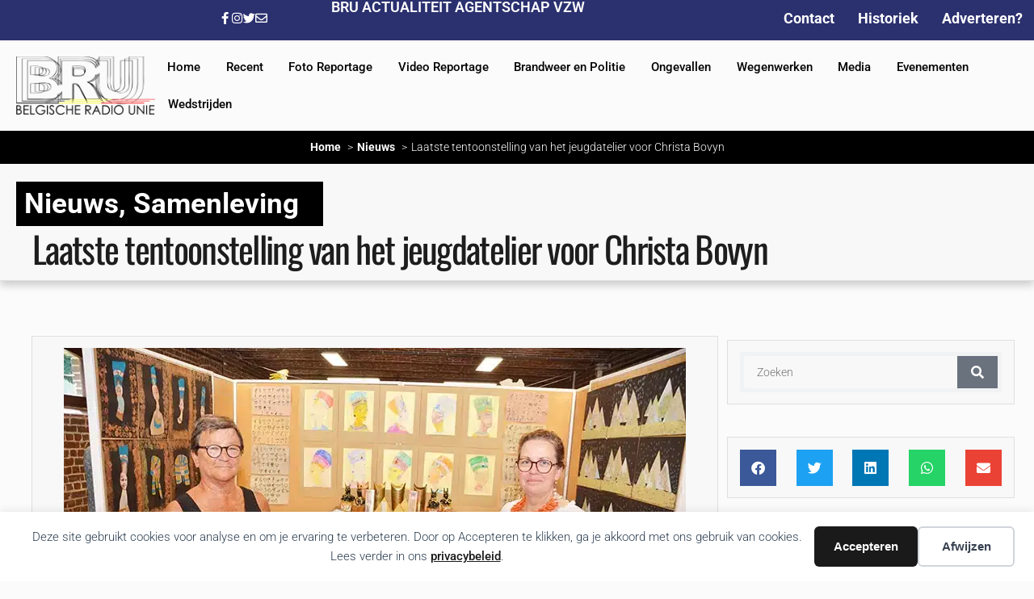

--- FILE ---
content_type: text/html; charset=UTF-8
request_url: https://belgischeradiounie.net/2023/06/15536/
body_size: 19590
content:
<!doctype html>
<html lang="nl-NL">
<head>
	<meta charset="UTF-8">
	<meta name="viewport" content="width=device-width, initial-scale=1">
	<link rel="profile" href="https://gmpg.org/xfn/11">
	<title>Laatste tentoonstelling van het jeugdatelier voor Christa Bovyn</title>
<link data-rocket-preload as="style" href="https://fonts.googleapis.com/css?family=Ubuntu&#038;subset=greek%2Clatin%2Cgreek-ext%2Cvietnamese%2Ccyrillic-ext%2Clatin-ext%2Ccyrillic&#038;display=swap" rel="preload">
<link href="https://fonts.googleapis.com/css?family=Ubuntu&#038;subset=greek%2Clatin%2Cgreek-ext%2Cvietnamese%2Ccyrillic-ext%2Clatin-ext%2Ccyrillic&#038;display=swap" media="print" onload="this.media=&#039;all&#039;" rel="stylesheet">
<noscript><link rel="stylesheet" href="https://fonts.googleapis.com/css?family=Ubuntu&#038;subset=greek%2Clatin%2Cgreek-ext%2Cvietnamese%2Ccyrillic-ext%2Clatin-ext%2Ccyrillic&#038;display=swap"></noscript>
<style>
#wpadminbar #wp-admin-bar-wsm_top_button .ab-icon:before {
	content: "\f239";
	color: #FF9800;
	top: 3px;
}
</style>	<style>img:is([sizes="auto" i], [sizes^="auto," i]) { contain-intrinsic-size: 3000px 1500px }</style>
	<meta name="dc.title" content="Laatste tentoonstelling van het jeugdatelier voor Christa Bovyn">
<meta name="dc.description" content="Voor Christa Bovyn was het op 10 en 11 juni voor de laatste maal dat ze de jaarlijkse tentoonstelling van het jeugdatelier in goede banen leidde.">
<meta name="dc.relation" content="https://belgischeradiounie.net/2023/06/15536/">
<meta name="dc.source" content="https://belgischeradiounie.net/">
<meta name="dc.language" content="nl_NL">
<meta name="description" content="Voor Christa Bovyn was het op 10 en 11 juni voor de laatste maal dat ze de jaarlijkse tentoonstelling van het jeugdatelier in goede banen leidde.">
<meta name="thumbnail" content="https://belgischeradiounie.net/wp-content/uploads/2023/12/24-KUUR-Jeugdatelier-Christa-Bovyn-BR1-3-150x150.jpg">
<meta name="robots" content="index, follow, max-snippet:-1, max-image-preview:large, max-video-preview:-1">
<link rel="canonical" href="https://belgischeradiounie.net/2023/06/15536/">
<meta property="og:url" content="https://belgischeradiounie.net/2023/06/15536/">
<meta property="og:site_name" content="BRU Actualiteit Agentschap VZW">
<meta property="og:locale" content="nl_NL">
<meta property="og:type" content="article">
<meta property="article:author" content="https://www.facebook.com/belgischeradiounie/">
<meta property="article:publisher" content="https://www.facebook.com/belgischeradiounie/">
<meta property="article:section" content="Nieuws">
<meta property="article:tag" content="hoeve Vandewalle">
<meta property="article:tag" content="jeugdatelier">
<meta property="article:tag" content="Kuurne">
<meta property="og:title" content="Laatste tentoonstelling van het jeugdatelier voor Christa Bovyn">
<meta property="og:description" content="Voor Christa Bovyn was het op 10 en 11 juni voor de laatste maal dat ze de jaarlijkse tentoonstelling van het jeugdatelier in goede banen leidde.">
<meta property="og:image" content="https://belgischeradiounie.net/wp-content/uploads/2023/12/24-KUUR-Jeugdatelier-Christa-Bovyn-BR1-3.jpg">
<meta property="og:image:secure_url" content="https://belgischeradiounie.net/wp-content/uploads/2023/12/24-KUUR-Jeugdatelier-Christa-Bovyn-BR1-3.jpg">
<meta property="og:image:width" content="770">
<meta property="og:image:height" content="510">
<meta property="fb:pages" content="143546835699146">
<meta name="twitter:card" content="summary">
<meta name="twitter:title" content="Laatste tentoonstelling van het jeugdatelier voor Christa Bovyn">
<meta name="twitter:description" content="Voor Christa Bovyn was het op 10 en 11 juni voor de laatste maal dat ze de jaarlijkse tentoonstelling van het jeugdatelier in goede banen leidde.">
<meta name="twitter:image" content="https://belgischeradiounie.net/wp-content/uploads/2023/12/24-KUUR-Jeugdatelier-Christa-Bovyn-BR1-3.jpg">
<link href='https://fonts.gstatic.com' crossorigin rel='preconnect' />
<link rel="alternate" type="application/rss+xml" title="BRU Actualiteit Agentschap VZW &raquo; feed" href="https://belgischeradiounie.net/feed/" />
<link rel="alternate" type="application/rss+xml" title="BRU Actualiteit Agentschap VZW &raquo; reacties feed" href="https://belgischeradiounie.net/comments/feed/" />
<link rel="alternate" type="application/rss+xml" title="BRU Actualiteit Agentschap VZW &raquo; Laatste tentoonstelling van het jeugdatelier voor Christa Bovyn reacties feed" href="https://belgischeradiounie.net/2023/06/15536/feed/" />
<style id='wp-emoji-styles-inline-css'>

	img.wp-smiley, img.emoji {
		display: inline !important;
		border: none !important;
		box-shadow: none !important;
		height: 1em !important;
		width: 1em !important;
		margin: 0 0.07em !important;
		vertical-align: -0.1em !important;
		background: none !important;
		padding: 0 !important;
	}
</style>
<link rel='stylesheet' id='wp-block-library-css' href='https://belgischeradiounie.net/wp-includes/css/dist/block-library/style.min.css?ver=6.8.3' media='all' />
<style id='wpseopress-local-business-style-inline-css'>
span.wp-block-wpseopress-local-business-field{margin-right:8px}

</style>
<style id='wpseopress-table-of-contents-style-inline-css'>
.wp-block-wpseopress-table-of-contents li.active>a{font-weight:bold}

</style>
<style id='global-styles-inline-css'>
:root{--wp--preset--aspect-ratio--square: 1;--wp--preset--aspect-ratio--4-3: 4/3;--wp--preset--aspect-ratio--3-4: 3/4;--wp--preset--aspect-ratio--3-2: 3/2;--wp--preset--aspect-ratio--2-3: 2/3;--wp--preset--aspect-ratio--16-9: 16/9;--wp--preset--aspect-ratio--9-16: 9/16;--wp--preset--color--black: #000000;--wp--preset--color--cyan-bluish-gray: #abb8c3;--wp--preset--color--white: #ffffff;--wp--preset--color--pale-pink: #f78da7;--wp--preset--color--vivid-red: #cf2e2e;--wp--preset--color--luminous-vivid-orange: #ff6900;--wp--preset--color--luminous-vivid-amber: #fcb900;--wp--preset--color--light-green-cyan: #7bdcb5;--wp--preset--color--vivid-green-cyan: #00d084;--wp--preset--color--pale-cyan-blue: #8ed1fc;--wp--preset--color--vivid-cyan-blue: #0693e3;--wp--preset--color--vivid-purple: #9b51e0;--wp--preset--gradient--vivid-cyan-blue-to-vivid-purple: linear-gradient(135deg,rgba(6,147,227,1) 0%,rgb(155,81,224) 100%);--wp--preset--gradient--light-green-cyan-to-vivid-green-cyan: linear-gradient(135deg,rgb(122,220,180) 0%,rgb(0,208,130) 100%);--wp--preset--gradient--luminous-vivid-amber-to-luminous-vivid-orange: linear-gradient(135deg,rgba(252,185,0,1) 0%,rgba(255,105,0,1) 100%);--wp--preset--gradient--luminous-vivid-orange-to-vivid-red: linear-gradient(135deg,rgba(255,105,0,1) 0%,rgb(207,46,46) 100%);--wp--preset--gradient--very-light-gray-to-cyan-bluish-gray: linear-gradient(135deg,rgb(238,238,238) 0%,rgb(169,184,195) 100%);--wp--preset--gradient--cool-to-warm-spectrum: linear-gradient(135deg,rgb(74,234,220) 0%,rgb(151,120,209) 20%,rgb(207,42,186) 40%,rgb(238,44,130) 60%,rgb(251,105,98) 80%,rgb(254,248,76) 100%);--wp--preset--gradient--blush-light-purple: linear-gradient(135deg,rgb(255,206,236) 0%,rgb(152,150,240) 100%);--wp--preset--gradient--blush-bordeaux: linear-gradient(135deg,rgb(254,205,165) 0%,rgb(254,45,45) 50%,rgb(107,0,62) 100%);--wp--preset--gradient--luminous-dusk: linear-gradient(135deg,rgb(255,203,112) 0%,rgb(199,81,192) 50%,rgb(65,88,208) 100%);--wp--preset--gradient--pale-ocean: linear-gradient(135deg,rgb(255,245,203) 0%,rgb(182,227,212) 50%,rgb(51,167,181) 100%);--wp--preset--gradient--electric-grass: linear-gradient(135deg,rgb(202,248,128) 0%,rgb(113,206,126) 100%);--wp--preset--gradient--midnight: linear-gradient(135deg,rgb(2,3,129) 0%,rgb(40,116,252) 100%);--wp--preset--font-size--small: 13px;--wp--preset--font-size--medium: 20px;--wp--preset--font-size--large: 36px;--wp--preset--font-size--x-large: 42px;--wp--preset--spacing--20: 0.44rem;--wp--preset--spacing--30: 0.67rem;--wp--preset--spacing--40: 1rem;--wp--preset--spacing--50: 1.5rem;--wp--preset--spacing--60: 2.25rem;--wp--preset--spacing--70: 3.38rem;--wp--preset--spacing--80: 5.06rem;--wp--preset--shadow--natural: 6px 6px 9px rgba(0, 0, 0, 0.2);--wp--preset--shadow--deep: 12px 12px 50px rgba(0, 0, 0, 0.4);--wp--preset--shadow--sharp: 6px 6px 0px rgba(0, 0, 0, 0.2);--wp--preset--shadow--outlined: 6px 6px 0px -3px rgba(255, 255, 255, 1), 6px 6px rgba(0, 0, 0, 1);--wp--preset--shadow--crisp: 6px 6px 0px rgba(0, 0, 0, 1);}:root { --wp--style--global--content-size: 800px;--wp--style--global--wide-size: 1200px; }:where(body) { margin: 0; }.wp-site-blocks > .alignleft { float: left; margin-right: 2em; }.wp-site-blocks > .alignright { float: right; margin-left: 2em; }.wp-site-blocks > .aligncenter { justify-content: center; margin-left: auto; margin-right: auto; }:where(.wp-site-blocks) > * { margin-block-start: 24px; margin-block-end: 0; }:where(.wp-site-blocks) > :first-child { margin-block-start: 0; }:where(.wp-site-blocks) > :last-child { margin-block-end: 0; }:root { --wp--style--block-gap: 24px; }:root :where(.is-layout-flow) > :first-child{margin-block-start: 0;}:root :where(.is-layout-flow) > :last-child{margin-block-end: 0;}:root :where(.is-layout-flow) > *{margin-block-start: 24px;margin-block-end: 0;}:root :where(.is-layout-constrained) > :first-child{margin-block-start: 0;}:root :where(.is-layout-constrained) > :last-child{margin-block-end: 0;}:root :where(.is-layout-constrained) > *{margin-block-start: 24px;margin-block-end: 0;}:root :where(.is-layout-flex){gap: 24px;}:root :where(.is-layout-grid){gap: 24px;}.is-layout-flow > .alignleft{float: left;margin-inline-start: 0;margin-inline-end: 2em;}.is-layout-flow > .alignright{float: right;margin-inline-start: 2em;margin-inline-end: 0;}.is-layout-flow > .aligncenter{margin-left: auto !important;margin-right: auto !important;}.is-layout-constrained > .alignleft{float: left;margin-inline-start: 0;margin-inline-end: 2em;}.is-layout-constrained > .alignright{float: right;margin-inline-start: 2em;margin-inline-end: 0;}.is-layout-constrained > .aligncenter{margin-left: auto !important;margin-right: auto !important;}.is-layout-constrained > :where(:not(.alignleft):not(.alignright):not(.alignfull)){max-width: var(--wp--style--global--content-size);margin-left: auto !important;margin-right: auto !important;}.is-layout-constrained > .alignwide{max-width: var(--wp--style--global--wide-size);}body .is-layout-flex{display: flex;}.is-layout-flex{flex-wrap: wrap;align-items: center;}.is-layout-flex > :is(*, div){margin: 0;}body .is-layout-grid{display: grid;}.is-layout-grid > :is(*, div){margin: 0;}body{padding-top: 0px;padding-right: 0px;padding-bottom: 0px;padding-left: 0px;}a:where(:not(.wp-element-button)){text-decoration: underline;}:root :where(.wp-element-button, .wp-block-button__link){background-color: #32373c;border-width: 0;color: #fff;font-family: inherit;font-size: inherit;line-height: inherit;padding: calc(0.667em + 2px) calc(1.333em + 2px);text-decoration: none;}.has-black-color{color: var(--wp--preset--color--black) !important;}.has-cyan-bluish-gray-color{color: var(--wp--preset--color--cyan-bluish-gray) !important;}.has-white-color{color: var(--wp--preset--color--white) !important;}.has-pale-pink-color{color: var(--wp--preset--color--pale-pink) !important;}.has-vivid-red-color{color: var(--wp--preset--color--vivid-red) !important;}.has-luminous-vivid-orange-color{color: var(--wp--preset--color--luminous-vivid-orange) !important;}.has-luminous-vivid-amber-color{color: var(--wp--preset--color--luminous-vivid-amber) !important;}.has-light-green-cyan-color{color: var(--wp--preset--color--light-green-cyan) !important;}.has-vivid-green-cyan-color{color: var(--wp--preset--color--vivid-green-cyan) !important;}.has-pale-cyan-blue-color{color: var(--wp--preset--color--pale-cyan-blue) !important;}.has-vivid-cyan-blue-color{color: var(--wp--preset--color--vivid-cyan-blue) !important;}.has-vivid-purple-color{color: var(--wp--preset--color--vivid-purple) !important;}.has-black-background-color{background-color: var(--wp--preset--color--black) !important;}.has-cyan-bluish-gray-background-color{background-color: var(--wp--preset--color--cyan-bluish-gray) !important;}.has-white-background-color{background-color: var(--wp--preset--color--white) !important;}.has-pale-pink-background-color{background-color: var(--wp--preset--color--pale-pink) !important;}.has-vivid-red-background-color{background-color: var(--wp--preset--color--vivid-red) !important;}.has-luminous-vivid-orange-background-color{background-color: var(--wp--preset--color--luminous-vivid-orange) !important;}.has-luminous-vivid-amber-background-color{background-color: var(--wp--preset--color--luminous-vivid-amber) !important;}.has-light-green-cyan-background-color{background-color: var(--wp--preset--color--light-green-cyan) !important;}.has-vivid-green-cyan-background-color{background-color: var(--wp--preset--color--vivid-green-cyan) !important;}.has-pale-cyan-blue-background-color{background-color: var(--wp--preset--color--pale-cyan-blue) !important;}.has-vivid-cyan-blue-background-color{background-color: var(--wp--preset--color--vivid-cyan-blue) !important;}.has-vivid-purple-background-color{background-color: var(--wp--preset--color--vivid-purple) !important;}.has-black-border-color{border-color: var(--wp--preset--color--black) !important;}.has-cyan-bluish-gray-border-color{border-color: var(--wp--preset--color--cyan-bluish-gray) !important;}.has-white-border-color{border-color: var(--wp--preset--color--white) !important;}.has-pale-pink-border-color{border-color: var(--wp--preset--color--pale-pink) !important;}.has-vivid-red-border-color{border-color: var(--wp--preset--color--vivid-red) !important;}.has-luminous-vivid-orange-border-color{border-color: var(--wp--preset--color--luminous-vivid-orange) !important;}.has-luminous-vivid-amber-border-color{border-color: var(--wp--preset--color--luminous-vivid-amber) !important;}.has-light-green-cyan-border-color{border-color: var(--wp--preset--color--light-green-cyan) !important;}.has-vivid-green-cyan-border-color{border-color: var(--wp--preset--color--vivid-green-cyan) !important;}.has-pale-cyan-blue-border-color{border-color: var(--wp--preset--color--pale-cyan-blue) !important;}.has-vivid-cyan-blue-border-color{border-color: var(--wp--preset--color--vivid-cyan-blue) !important;}.has-vivid-purple-border-color{border-color: var(--wp--preset--color--vivid-purple) !important;}.has-vivid-cyan-blue-to-vivid-purple-gradient-background{background: var(--wp--preset--gradient--vivid-cyan-blue-to-vivid-purple) !important;}.has-light-green-cyan-to-vivid-green-cyan-gradient-background{background: var(--wp--preset--gradient--light-green-cyan-to-vivid-green-cyan) !important;}.has-luminous-vivid-amber-to-luminous-vivid-orange-gradient-background{background: var(--wp--preset--gradient--luminous-vivid-amber-to-luminous-vivid-orange) !important;}.has-luminous-vivid-orange-to-vivid-red-gradient-background{background: var(--wp--preset--gradient--luminous-vivid-orange-to-vivid-red) !important;}.has-very-light-gray-to-cyan-bluish-gray-gradient-background{background: var(--wp--preset--gradient--very-light-gray-to-cyan-bluish-gray) !important;}.has-cool-to-warm-spectrum-gradient-background{background: var(--wp--preset--gradient--cool-to-warm-spectrum) !important;}.has-blush-light-purple-gradient-background{background: var(--wp--preset--gradient--blush-light-purple) !important;}.has-blush-bordeaux-gradient-background{background: var(--wp--preset--gradient--blush-bordeaux) !important;}.has-luminous-dusk-gradient-background{background: var(--wp--preset--gradient--luminous-dusk) !important;}.has-pale-ocean-gradient-background{background: var(--wp--preset--gradient--pale-ocean) !important;}.has-electric-grass-gradient-background{background: var(--wp--preset--gradient--electric-grass) !important;}.has-midnight-gradient-background{background: var(--wp--preset--gradient--midnight) !important;}.has-small-font-size{font-size: var(--wp--preset--font-size--small) !important;}.has-medium-font-size{font-size: var(--wp--preset--font-size--medium) !important;}.has-large-font-size{font-size: var(--wp--preset--font-size--large) !important;}.has-x-large-font-size{font-size: var(--wp--preset--font-size--x-large) !important;}
:root :where(.wp-block-pullquote){font-size: 1.5em;line-height: 1.6;}
</style>
<link rel='stylesheet' id='bwg_fonts-css' href='https://belgischeradiounie.net/wp-content/plugins/photo-gallery/css/bwg-fonts/fonts.css?ver=0.0.1' media='all' />
<link rel='stylesheet' id='sumoselect-css' href='https://belgischeradiounie.net/wp-content/plugins/photo-gallery/css/sumoselect.min.css?ver=3.4.6' media='all' />
<link rel='stylesheet' id='mCustomScrollbar-css' href='https://belgischeradiounie.net/wp-content/plugins/photo-gallery/css/jquery.mCustomScrollbar.min.css?ver=3.1.5' media='all' />

<link rel='stylesheet' id='bwg_frontend-css' href='https://belgischeradiounie.net/wp-content/plugins/photo-gallery/css/styles.min.css?ver=1.8.35' media='all' />
<link rel='stylesheet' id='wsm-style-css' href='https://belgischeradiounie.net/wp-content/plugins/wordpress-stats-manager-pro/css/style.css?ver=1.2' media='all' />
<link rel='stylesheet' id='hello-elementor-css' href='https://belgischeradiounie.net/wp-content/themes/hello-elementor/assets/css/reset.css?ver=3.4.5' media='all' />
<link rel='stylesheet' id='hello-elementor-theme-style-css' href='https://belgischeradiounie.net/wp-content/themes/hello-elementor/assets/css/theme.css?ver=3.4.5' media='all' />
<link rel='stylesheet' id='hello-elementor-header-footer-css' href='https://belgischeradiounie.net/wp-content/themes/hello-elementor/assets/css/header-footer.css?ver=3.4.5' media='all' />
<link rel='stylesheet' id='elementor-frontend-css' href='https://belgischeradiounie.net/wp-content/plugins/elementor/assets/css/frontend.min.css?ver=3.34.1' media='all' />
<link rel='stylesheet' id='elementor-post-14201-css' href='https://belgischeradiounie.net/wp-content/uploads/elementor/css/post-14201.css?ver=1768436787' media='all' />
<link rel='stylesheet' id='widget-heading-css' href='https://belgischeradiounie.net/wp-content/plugins/elementor/assets/css/widget-heading.min.css?ver=3.34.1' media='all' />
<link rel='stylesheet' id='widget-nav-menu-css' href='https://belgischeradiounie.net/wp-content/plugins/elementor-pro/assets/css/widget-nav-menu.min.css?ver=3.29.2' media='all' />
<link rel='stylesheet' id='widget-image-css' href='https://belgischeradiounie.net/wp-content/plugins/elementor/assets/css/widget-image.min.css?ver=3.34.1' media='all' />
<link rel='stylesheet' id='widget-spacer-css' href='https://belgischeradiounie.net/wp-content/plugins/elementor/assets/css/widget-spacer.min.css?ver=3.34.1' media='all' />
<link rel='stylesheet' id='widget-form-css' href='https://belgischeradiounie.net/wp-content/plugins/elementor-pro/assets/css/widget-form.min.css?ver=3.29.2' media='all' />
<link rel='stylesheet' id='widget-divider-css' href='https://belgischeradiounie.net/wp-content/plugins/elementor/assets/css/widget-divider.min.css?ver=3.34.1' media='all' />
<link rel='stylesheet' id='widget-share-buttons-css' href='https://belgischeradiounie.net/wp-content/plugins/elementor-pro/assets/css/widget-share-buttons.min.css?ver=3.29.2' media='all' />
<link rel='stylesheet' id='e-apple-webkit-css' href='https://belgischeradiounie.net/wp-content/plugins/elementor/assets/css/conditionals/apple-webkit.min.css?ver=3.34.1' media='all' />
<link rel='stylesheet' id='elementor-icons-shared-0-css' href='https://belgischeradiounie.net/wp-content/plugins/elementor/assets/lib/font-awesome/css/fontawesome.min.css?ver=5.15.3' media='all' />
<link rel='stylesheet' id='elementor-icons-fa-solid-css' href='https://belgischeradiounie.net/wp-content/plugins/elementor/assets/lib/font-awesome/css/solid.min.css?ver=5.15.3' media='all' />
<link rel='stylesheet' id='elementor-icons-fa-brands-css' href='https://belgischeradiounie.net/wp-content/plugins/elementor/assets/lib/font-awesome/css/brands.min.css?ver=5.15.3' media='all' />
<link rel='stylesheet' id='widget-search-form-css' href='https://belgischeradiounie.net/wp-content/plugins/elementor-pro/assets/css/widget-search-form.min.css?ver=3.29.2' media='all' />
<link rel='stylesheet' id='widget-posts-css' href='https://belgischeradiounie.net/wp-content/plugins/elementor-pro/assets/css/widget-posts.min.css?ver=3.29.2' media='all' />
<link rel='stylesheet' id='elementor-icons-css' href='https://belgischeradiounie.net/wp-content/plugins/elementor/assets/lib/eicons/css/elementor-icons.min.css?ver=5.45.0' media='all' />
<link rel='stylesheet' id='elementor-post-13588-css' href='https://belgischeradiounie.net/wp-content/uploads/elementor/css/post-13588.css?ver=1768436794' media='all' />
<link rel='stylesheet' id='elementor-post-14315-css' href='https://belgischeradiounie.net/wp-content/uploads/elementor/css/post-14315.css?ver=1768436794' media='all' />
<link rel='stylesheet' id='elementor-post-14306-css' href='https://belgischeradiounie.net/wp-content/uploads/elementor/css/post-14306.css?ver=1768436802' media='all' />
<link rel='stylesheet' id='upk-site-css' href='https://belgischeradiounie.net/wp-content/plugins/ultimate-post-kit/assets/css/upk-site.css?ver=4.0.22' media='all' />
<link rel='stylesheet' id='elementor-gf-local-roboto-css' href='https://belgischeradiounie.net/wp-content/uploads/elementor/google-fonts/css/roboto.css?ver=1742257589' media='all' />
<link rel='stylesheet' id='elementor-gf-local-oswald-css' href='https://belgischeradiounie.net/wp-content/uploads/elementor/google-fonts/css/oswald.css?ver=1742257605' media='all' />
<link rel='stylesheet' id='elementor-icons-fa-regular-css' href='https://belgischeradiounie.net/wp-content/plugins/elementor/assets/lib/font-awesome/css/regular.min.css?ver=5.15.3' media='all' />
<script src="https://belgischeradiounie.net/wp-includes/js/jquery/jquery.min.js?ver=3.7.1" id="jquery-core-js"></script>
<script src="https://belgischeradiounie.net/wp-includes/js/jquery/jquery-migrate.min.js?ver=3.4.1" id="jquery-migrate-js"></script>
<script src="https://belgischeradiounie.net/wp-content/plugins/photo-gallery/js/jquery.lazy.min.js?ver=1.8.35" id="bwg_lazyload-js"></script>
<script src="https://belgischeradiounie.net/wp-content/plugins/photo-gallery/js/jquery.sumoselect.min.js?ver=3.4.6" id="sumoselect-js"></script>
<script src="https://belgischeradiounie.net/wp-content/plugins/photo-gallery/js/tocca.min.js?ver=2.0.9" id="bwg_mobile-js"></script>
<script src="https://belgischeradiounie.net/wp-content/plugins/photo-gallery/js/jquery.mCustomScrollbar.concat.min.js?ver=3.1.5" id="mCustomScrollbar-js"></script>
<script src="https://belgischeradiounie.net/wp-content/plugins/photo-gallery/js/jquery.fullscreen.min.js?ver=0.6.0" id="jquery-fullscreen-js"></script>
<script id="bwg_frontend-js-extra">
var bwg_objectsL10n = {"bwg_field_required":"veld is vereist.","bwg_mail_validation":"Dit is geen geldig e-mailadres.","bwg_search_result":"Er zijn geen afbeeldingen gevonden die voldoen aan de zoekopdracht.","bwg_select_tag":"Selecteer tag","bwg_order_by":"Sorteer op","bwg_search":"Zoeken","bwg_show_ecommerce":"Toon eCommerce","bwg_hide_ecommerce":"Verberg Ecommerce","bwg_show_comments":"Toon reacties","bwg_hide_comments":"Verberg reacties","bwg_restore":"Terugzetten","bwg_maximize":"Maximaliseren","bwg_fullscreen":"Volledig scherm","bwg_exit_fullscreen":"Volledig scherm afsluiten","bwg_search_tag":"ZOEKEN...","bwg_tag_no_match":"Geen tags gevonden","bwg_all_tags_selected":"Alle tags geselecteerd","bwg_tags_selected":"tags geselecteerd","play":"Afspelen","pause":"Pauze","is_pro":"","bwg_play":"Afspelen","bwg_pause":"Pauze","bwg_hide_info":"Informatie verbergen","bwg_show_info":"Informatie weergeven","bwg_hide_rating":"Verberg waardering","bwg_show_rating":"Toon beoordeling","ok":"OK","cancel":"Annuleren","select_all":"Alles selecteren","lazy_load":"1","lazy_loader":"https:\/\/belgischeradiounie.net\/wp-content\/plugins\/photo-gallery\/images\/ajax_loader.png","front_ajax":"0","bwg_tag_see_all":"bekijk alle tags","bwg_tag_see_less":"minder tags zien"};
</script>
<script src="https://belgischeradiounie.net/wp-content/plugins/photo-gallery/js/scripts.min.js?ver=1.8.35" id="bwg_frontend-js"></script>
<script id="wsm-custom-front-js-js-extra">
var wsm_ajax = "https:\/\/belgischeradiounie.net\/wp-admin\/admin-ajax.php";
</script>
<script src="https://belgischeradiounie.net/wp-content/plugins/wordpress-stats-manager-pro/js/custom_front_js.js?ver=6.8.3" id="wsm-custom-front-js-js"></script>
<link rel="https://api.w.org/" href="https://belgischeradiounie.net/wp-json/" /><link rel="alternate" title="JSON" type="application/json" href="https://belgischeradiounie.net/wp-json/wp/v2/posts/110534" />
<link rel='shortlink' href='https://belgischeradiounie.net/?p=110534' />
<link rel="alternate" title="oEmbed (JSON)" type="application/json+oembed" href="https://belgischeradiounie.net/wp-json/oembed/1.0/embed?url=https%3A%2F%2Fbelgischeradiounie.net%2F2023%2F06%2F15536%2F" />
<link rel="alternate" title="oEmbed (XML)" type="text/xml+oembed" href="https://belgischeradiounie.net/wp-json/oembed/1.0/embed?url=https%3A%2F%2Fbelgischeradiounie.net%2F2023%2F06%2F15536%2F&#038;format=xml" />

<!-- This site is using AdRotate v5.17.2 to display their advertisements - https://ajdg.solutions/ -->
<!-- AdRotate CSS -->
<style type="text/css" media="screen">
	.g { margin:0px; padding:0px; overflow:hidden; line-height:1; zoom:1; }
	.g img { height:auto; }
	.g-col { position:relative; float:left; }
	.g-col:first-child { margin-left: 0; }
	.g-col:last-child { margin-right: 0; }
	@media only screen and (max-width: 480px) {
		.g-col, .g-dyn, .g-single { width:100%; margin-left:0; margin-right:0; }
	}
</style>
<!-- /AdRotate CSS -->

<!-- Wordpress Stats Manager -->
    <script type="text/javascript">
          var _wsm = _wsm || [];
           _wsm.push(['trackPageView']);
           _wsm.push(['enableLinkTracking']);
           _wsm.push(['enableHeartBeatTimer']);
          (function() {
            var u="https://belgischeradiounie.net/wp-content/plugins/wordpress-stats-manager-pro/";
            _wsm.push(['setUrlReferrer', ""]);
            _wsm.push(['setTrackerUrl',"https://belgischeradiounie.net/?wmcAction=wmcTrack"]);
            _wsm.push(['setSiteId', "1"]);
            _wsm.push(['setPageId', "110534"]);
            _wsm.push(['setWpUserId', "0"]);           
            var d=document, g=d.createElement('script'), s=d.getElementsByTagName('script')[0];
            g.type='text/javascript'; g.async=true; g.defer=true; g.src=u+'js/wsm_new.js?v=1.1'; s.parentNode.insertBefore(g,s);
			
          })();
    </script>
    <!-- End Wordpress Stats Manager Code --><style>
                body {
                    -webkit-touch-callout: none; /* iOS Safari */
                    -webkit-user-select: none; /* Safari */
                    -khtml-user-select: none; /* Konqueror HTML */
                    -moz-user-select: none; /* Old versions of Firefox */
                    -ms-user-select: none; /* Internet Explorer/Edge */
                    user-select: none; /* Non-prefixed version, currently supported by Chrome, Opera and Firefox */
                }
				 img {
                    pointer-events: none;
               }
                img.ads {
    				pointer-events: auto;
                }
              </style><meta property="fb:app_id" content="0" /><meta name="generator" content="Elementor 3.34.1; features: additional_custom_breakpoints; settings: css_print_method-external, google_font-enabled, font_display-auto">
			<style>
				.e-con.e-parent:nth-of-type(n+4):not(.e-lazyloaded):not(.e-no-lazyload),
				.e-con.e-parent:nth-of-type(n+4):not(.e-lazyloaded):not(.e-no-lazyload) * {
					background-image: none !important;
				}
				@media screen and (max-height: 1024px) {
					.e-con.e-parent:nth-of-type(n+3):not(.e-lazyloaded):not(.e-no-lazyload),
					.e-con.e-parent:nth-of-type(n+3):not(.e-lazyloaded):not(.e-no-lazyload) * {
						background-image: none !important;
					}
				}
				@media screen and (max-height: 640px) {
					.e-con.e-parent:nth-of-type(n+2):not(.e-lazyloaded):not(.e-no-lazyload),
					.e-con.e-parent:nth-of-type(n+2):not(.e-lazyloaded):not(.e-no-lazyload) * {
						background-image: none !important;
					}
				}
			</style>
						<meta name="theme-color" content="#FBFBFB">
			
    <script>
    window.dataLayer = window.dataLayer || [];
    function gtag() { dataLayer.push(arguments); }
    gtag('consent', 'default', {
        'ad_user_data': 'denied',
        'ad_personalization': 'denied',
        'ad_storage': 'denied',
        'analytics_storage': 'denied',
        'wait_for_update': 500,
      }); 
gtag('js', new Date()); 
gtag('config', 'G-QETSGQ15HN');
</script><style>.breadcrumb {list-style:none;margin:0;padding-inline-start:0;}.breadcrumb li {margin:0;display:inline-block;position:relative;}.breadcrumb li::after{content:' > ';margin-left:5px;margin-right:5px;}.breadcrumb li:last-child::after{display:none}</style><link rel="icon" href="https://belgischeradiounie.net/wp-content/uploads/2024/01/cropped-bru-logo-zwart-150x150.png" sizes="32x32" />
<link rel="icon" href="https://belgischeradiounie.net/wp-content/uploads/2024/01/cropped-bru-logo-zwart.png" sizes="192x192" />
<link rel="apple-touch-icon" href="https://belgischeradiounie.net/wp-content/uploads/2024/01/cropped-bru-logo-zwart.png" />
<meta name="msapplication-TileImage" content="https://belgischeradiounie.net/wp-content/uploads/2024/01/cropped-bru-logo-zwart.png" />
<meta name="generator" content="AccelerateWP 3.19.0.1-1.1-29" data-wpr-features="wpr_desktop" /></head>
<body class="wp-singular post-template-default single single-post postid-110534 single-format-standard wp-embed-responsive wp-theme-hello-elementor wp-child-theme-hello-theme-child-master hello-elementor-default elementor-default elementor-kit-14201 elementor-page-14306">

<div data-nosnippet class="seopress-user-consent seopress-user-message seopress-user-consent-hide">
        <p>Deze site gebruikt cookies voor analyse en om je ervaring te verbeteren. Door op Accepteren te klikken, ga je akkoord met ons gebruik van cookies. Lees verder in ons <a href="https://belgischeradiounie.net/privacy-police/">privacybeleid</a>.</p>
        <p>
            <button id="seopress-user-consent-accept" type="button">Accepteren</button>
            <button type="button" id="seopress-user-consent-close">Afwijzen</button>
        </p>
    </div><div data-rocket-location-hash="0fa61d3b15466de8810de06a21b7c531" class="seopress-user-consent-backdrop seopress-user-consent-hide"></div><style>.seopress-user-consent {position: fixed;z-index: 8000;display: inline-flex;flex-direction: column;justify-content: center;border: none;box-sizing: border-box;left: 0;right: 0;width: 100%;padding: 18px 24px;bottom:0;text-align:center;background:#FFFFFF;box-shadow: 0 -2px 10px rgba(0, 0, 0, 0.08);}@media (max-width: 782px) {.seopress-user-consent {padding: 16px;}.seopress-user-consent.seopress-user-message {flex-direction: column !important;align-items: stretch;gap: 16px;}.seopress-user-consent.seopress-user-message p:first-child {margin: 0 !important;text-align: center;}.seopress-user-consent.seopress-user-message p:last-child {width: 100%; flex-direction: column;justify-content: stretch;gap: 10px;}.seopress-user-consent.seopress-user-message button {width: 100% !important;min-width: auto !important;}}}.seopress-user-consent.seopress-user-message p:first-child {margin: 0;line-height: 1.6;flex: 1;}.seopress-user-consent p {margin: 0;font-size: 15px;line-height: 1.6;color:#2c3e50;}.seopress-user-consent a{color:#1a1a1a;text-decoration: underline;font-weight: 500;}.seopress-user-consent a:hover{text-decoration: none;opacity: 0.7;}.seopress-user-consent.seopress-user-message {flex-direction: row;align-items: center;gap: 24px;}.seopress-user-consent.seopress-user-message p:last-child {display: flex;gap: 12px;justify-content: flex-end;flex-wrap: nowrap;margin: 0;flex-shrink: 0;}.seopress-user-consent button {padding: 12px 24px;border: none;border-radius: 6px;font-size: 15px;font-weight: 600;cursor: pointer;transition: all 0.2s ease;flex: 0 1 auto;min-width: 120px;background:#1a1a1a;color:#ffffff;}.seopress-user-consent button:hover{transform: translateY(-1px);box-shadow: 0 2px 8px rgba(0, 0, 0, 0.15);background:#000000;}#seopress-user-consent-close{border: 2px solid #d1d5db !important;background:#ffffff;color:#374151;}#seopress-user-consent-close:hover{background:#f9fafb;border-color: #9ca3af !important;color:#1f2937;}@media (max-width: 480px) {.seopress-user-consent.seopress-user-message p:last-child {flex-direction: column;}.seopress-user-consent button {width: 100%;min-width: auto;}}.seopress-user-consent-hide{display:none !important;}.seopress-edit-choice{
        background: none;
        justify-content: flex-start;
        align-items: flex-start;
        z-index: 7999;
        border: none;
        width: auto;
        transform: none !important;
        left: 20px !important;
        right: auto !important;
        bottom: 20px;
        top: auto;
        box-shadow: none;
        padding: 0;
    }</style>
<a class="skip-link screen-reader-text" href="#content">Ga naar de inhoud</a>

		<div data-rocket-location-hash="852b603a9c1930040c5329ccd7b7e096" data-elementor-type="header" data-elementor-id="13588" class="elementor elementor-13588 elementor-location-header" data-elementor-post-type="elementor_library">
			<div class="elementor-element elementor-element-09c80e8 e-con-full elementor-hidden-mobile e-flex e-con e-parent" data-id="09c80e8" data-element_type="container" data-settings="{&quot;background_background&quot;:&quot;classic&quot;}">
		<div data-rocket-location-hash="84295380f2c7afabc9f525b703ca584f" class="elementor-element elementor-element-a1f7d05 e-con-full elementor-hidden-mobile e-flex e-con e-child" data-id="a1f7d05" data-element_type="container">
				</div>
		<div data-rocket-location-hash="0eb3e3d7ff44f3c89e68e1e04f82c83e" class="elementor-element elementor-element-e358b50 e-con-full e-flex e-con e-child" data-id="e358b50" data-element_type="container">
		<div class="elementor-element elementor-element-f3a41dd e-con-full e-flex e-con e-child" data-id="f3a41dd" data-element_type="container">
		<div class="elementor-element elementor-element-8f374eb e-con-full e-flex e-con e-child" data-id="8f374eb" data-element_type="container" data-settings="{&quot;background_background&quot;:&quot;classic&quot;}">
				<div class="elementor-element elementor-element-ca897ab elementor-view-default elementor-widget elementor-widget-icon" data-id="ca897ab" data-element_type="widget" data-widget_type="icon.default">
				<div class="elementor-widget-container">
							<div class="elementor-icon-wrapper">
			<a class="elementor-icon" href="https://www.facebook.com/belgischeradiounie?ref=hl" target="_blank">
			<i aria-hidden="true" class="fab fa-facebook-f"></i>			</a>
		</div>
						</div>
				</div>
				<div class="elementor-element elementor-element-8676f38 elementor-view-default elementor-widget elementor-widget-icon" data-id="8676f38" data-element_type="widget" data-widget_type="icon.default">
				<div class="elementor-widget-container">
							<div class="elementor-icon-wrapper">
			<a class="elementor-icon" href="https://www.instagram.com/belgischeradiounie/" target="_blank">
			<i aria-hidden="true" class="fab fa-instagram"></i>			</a>
		</div>
						</div>
				</div>
				<div class="elementor-element elementor-element-101fa43 elementor-view-default elementor-widget elementor-widget-icon" data-id="101fa43" data-element_type="widget" data-widget_type="icon.default">
				<div class="elementor-widget-container">
							<div class="elementor-icon-wrapper">
			<a class="elementor-icon" href="https://twitter.com/BRU_nieuws">
			<i aria-hidden="true" class="fab fa-twitter"></i>			</a>
		</div>
						</div>
				</div>
				<div class="elementor-element elementor-element-cc98bee elementor-view-default elementor-widget elementor-widget-icon" data-id="cc98bee" data-element_type="widget" data-widget_type="icon.default">
				<div class="elementor-widget-container">
							<div class="elementor-icon-wrapper">
			<a class="elementor-icon" href="mailto:info@belgischeradiounie.be" target="_blank">
			<i aria-hidden="true" class="far fa-envelope"></i>			</a>
		</div>
						</div>
				</div>
				</div>
		<div class="elementor-element elementor-element-f071181 e-con-full e-flex e-con e-child" data-id="f071181" data-element_type="container" data-settings="{&quot;background_background&quot;:&quot;classic&quot;}">
				<div class="elementor-element elementor-element-ad012c7 elementor-widget elementor-widget-heading" data-id="ad012c7" data-element_type="widget" data-widget_type="heading.default">
				<div class="elementor-widget-container">
					<h2 class="elementor-heading-title elementor-size-default">BRU ACTUALITEIT AGENTSCHAP VZW</h2>				</div>
				</div>
				</div>
		<div class="elementor-element elementor-element-513d01f e-flex e-con-boxed e-con e-child" data-id="513d01f" data-element_type="container" data-settings="{&quot;background_background&quot;:&quot;classic&quot;}">
					<div class="e-con-inner">
				<div class="elementor-element elementor-element-3fd634c elementor-nav-menu--dropdown-tablet elementor-nav-menu__text-align-aside elementor-nav-menu--toggle elementor-nav-menu--burger elementor-widget elementor-widget-nav-menu" data-id="3fd634c" data-element_type="widget" data-settings="{&quot;layout&quot;:&quot;horizontal&quot;,&quot;submenu_icon&quot;:{&quot;value&quot;:&quot;&lt;i class=\&quot;fas fa-caret-down\&quot;&gt;&lt;\/i&gt;&quot;,&quot;library&quot;:&quot;fa-solid&quot;},&quot;toggle&quot;:&quot;burger&quot;}" data-widget_type="nav-menu.default">
				<div class="elementor-widget-container">
								<nav aria-label="Menu" class="elementor-nav-menu--main elementor-nav-menu__container elementor-nav-menu--layout-horizontal e--pointer-none">
				<ul id="menu-1-3fd634c" class="elementor-nav-menu"><li class="menu-item menu-item-type-post_type menu-item-object-page menu-item-13612"><a href="https://belgischeradiounie.net/contact/" class="elementor-item">Contact</a></li>
<li class="menu-item menu-item-type-post_type menu-item-object-page menu-item-13613"><a href="https://belgischeradiounie.net/historiek-bru/" class="elementor-item">Historiek</a></li>
<li class="menu-item menu-item-type-post_type menu-item-object-page menu-item-13614"><a href="https://belgischeradiounie.net/uw-advertentie-op-de-bru-site/" class="elementor-item">Adverteren?</a></li>
</ul>			</nav>
					<div class="elementor-menu-toggle" role="button" tabindex="0" aria-label="Menu toggle" aria-expanded="false">
			<i aria-hidden="true" role="presentation" class="elementor-menu-toggle__icon--open eicon-menu-bar"></i><i aria-hidden="true" role="presentation" class="elementor-menu-toggle__icon--close eicon-close"></i>		</div>
					<nav class="elementor-nav-menu--dropdown elementor-nav-menu__container" aria-hidden="true">
				<ul id="menu-2-3fd634c" class="elementor-nav-menu"><li class="menu-item menu-item-type-post_type menu-item-object-page menu-item-13612"><a href="https://belgischeradiounie.net/contact/" class="elementor-item" tabindex="-1">Contact</a></li>
<li class="menu-item menu-item-type-post_type menu-item-object-page menu-item-13613"><a href="https://belgischeradiounie.net/historiek-bru/" class="elementor-item" tabindex="-1">Historiek</a></li>
<li class="menu-item menu-item-type-post_type menu-item-object-page menu-item-13614"><a href="https://belgischeradiounie.net/uw-advertentie-op-de-bru-site/" class="elementor-item" tabindex="-1">Adverteren?</a></li>
</ul>			</nav>
						</div>
				</div>
					</div>
				</div>
				</div>
				</div>
				</div>
		<div class="elementor-element elementor-element-61e9a39 e-con-full elementor-hidden-desktop elementor-hidden-tablet e-flex e-con e-parent" data-id="61e9a39" data-element_type="container" data-settings="{&quot;background_background&quot;:&quot;classic&quot;}">
		<div data-rocket-location-hash="b8f7fc7eb3ec9b481c7100ef18b58d5d" class="elementor-element elementor-element-983f5f2 e-con-full elementor-hidden-mobile e-flex e-con e-child" data-id="983f5f2" data-element_type="container">
				</div>
		<div data-rocket-location-hash="9a62e6cf501f1b24fc901dd0f7afd9e0" class="elementor-element elementor-element-901f660 e-con-full e-flex e-con e-child" data-id="901f660" data-element_type="container">
		<div class="elementor-element elementor-element-e7d591c e-con-full e-flex e-con e-child" data-id="e7d591c" data-element_type="container">
		<div class="elementor-element elementor-element-deef1a6 e-con-full e-flex e-con e-child" data-id="deef1a6" data-element_type="container" data-settings="{&quot;background_background&quot;:&quot;classic&quot;}">
				<div class="elementor-element elementor-element-9636cc7 elementor-nav-menu--stretch elementor-nav-menu__text-align-center elementor-nav-menu--dropdown-tablet elementor-nav-menu--toggle elementor-nav-menu--burger elementor-widget elementor-widget-nav-menu" data-id="9636cc7" data-element_type="widget" data-settings="{&quot;full_width&quot;:&quot;stretch&quot;,&quot;layout&quot;:&quot;horizontal&quot;,&quot;submenu_icon&quot;:{&quot;value&quot;:&quot;&lt;i class=\&quot;fas fa-caret-down\&quot;&gt;&lt;\/i&gt;&quot;,&quot;library&quot;:&quot;fa-solid&quot;},&quot;toggle&quot;:&quot;burger&quot;}" data-widget_type="nav-menu.default">
				<div class="elementor-widget-container">
								<nav aria-label="Menu" class="elementor-nav-menu--main elementor-nav-menu__container elementor-nav-menu--layout-horizontal e--pointer-none">
				<ul id="menu-1-9636cc7" class="elementor-nav-menu"><li class="menu-item menu-item-type-post_type menu-item-object-page menu-item-13612"><a href="https://belgischeradiounie.net/contact/" class="elementor-item">Contact</a></li>
<li class="menu-item menu-item-type-post_type menu-item-object-page menu-item-13613"><a href="https://belgischeradiounie.net/historiek-bru/" class="elementor-item">Historiek</a></li>
<li class="menu-item menu-item-type-post_type menu-item-object-page menu-item-13614"><a href="https://belgischeradiounie.net/uw-advertentie-op-de-bru-site/" class="elementor-item">Adverteren?</a></li>
</ul>			</nav>
					<div class="elementor-menu-toggle" role="button" tabindex="0" aria-label="Menu toggle" aria-expanded="false">
			<i aria-hidden="true" role="presentation" class="elementor-menu-toggle__icon--open eicon-menu-bar"></i><i aria-hidden="true" role="presentation" class="elementor-menu-toggle__icon--close eicon-close"></i>		</div>
					<nav class="elementor-nav-menu--dropdown elementor-nav-menu__container" aria-hidden="true">
				<ul id="menu-2-9636cc7" class="elementor-nav-menu"><li class="menu-item menu-item-type-post_type menu-item-object-page menu-item-13612"><a href="https://belgischeradiounie.net/contact/" class="elementor-item" tabindex="-1">Contact</a></li>
<li class="menu-item menu-item-type-post_type menu-item-object-page menu-item-13613"><a href="https://belgischeradiounie.net/historiek-bru/" class="elementor-item" tabindex="-1">Historiek</a></li>
<li class="menu-item menu-item-type-post_type menu-item-object-page menu-item-13614"><a href="https://belgischeradiounie.net/uw-advertentie-op-de-bru-site/" class="elementor-item" tabindex="-1">Adverteren?</a></li>
</ul>			</nav>
						</div>
				</div>
				</div>
		<div class="elementor-element elementor-element-0356141 e-con-full e-flex e-con e-child" data-id="0356141" data-element_type="container" data-settings="{&quot;background_background&quot;:&quot;classic&quot;}">
				<div class="elementor-element elementor-element-03c1fa3 elementor-view-default elementor-widget elementor-widget-icon" data-id="03c1fa3" data-element_type="widget" data-widget_type="icon.default">
				<div class="elementor-widget-container">
							<div class="elementor-icon-wrapper">
			<a class="elementor-icon" href="https://www.facebook.com/belgischeradiounie?ref=hl" target="_blank">
			<i aria-hidden="true" class="fab fa-facebook-f"></i>			</a>
		</div>
						</div>
				</div>
				<div class="elementor-element elementor-element-0d3c225 elementor-view-default elementor-widget elementor-widget-icon" data-id="0d3c225" data-element_type="widget" data-widget_type="icon.default">
				<div class="elementor-widget-container">
							<div class="elementor-icon-wrapper">
			<a class="elementor-icon" href="https://www.instagram.com/belgischeradiounie/" target="_blank">
			<i aria-hidden="true" class="fab fa-instagram"></i>			</a>
		</div>
						</div>
				</div>
				<div class="elementor-element elementor-element-dfaf97b elementor-view-default elementor-widget elementor-widget-icon" data-id="dfaf97b" data-element_type="widget" data-widget_type="icon.default">
				<div class="elementor-widget-container">
							<div class="elementor-icon-wrapper">
			<a class="elementor-icon" href="https://twitter.com/BRU_nieuws">
			<i aria-hidden="true" class="fab fa-twitter"></i>			</a>
		</div>
						</div>
				</div>
				<div class="elementor-element elementor-element-e86b8f4 elementor-view-default elementor-widget elementor-widget-icon" data-id="e86b8f4" data-element_type="widget" data-widget_type="icon.default">
				<div class="elementor-widget-container">
							<div class="elementor-icon-wrapper">
			<a class="elementor-icon" href="mailto:info@belgischeradiounie.be" target="_blank">
			<i aria-hidden="true" class="far fa-envelope"></i>			</a>
		</div>
						</div>
				</div>
				</div>
		<div class="elementor-element elementor-element-f6dcea5 e-con-full e-flex e-con e-child" data-id="f6dcea5" data-element_type="container" data-settings="{&quot;background_background&quot;:&quot;classic&quot;}">
				<div class="elementor-element elementor-element-32b6ee5 elementor-widget elementor-widget-heading" data-id="32b6ee5" data-element_type="widget" data-widget_type="heading.default">
				<div class="elementor-widget-container">
					<h2 class="elementor-heading-title elementor-size-default">BRU ACTUALITEIT AGENTSCHAP VZW</h2>				</div>
				</div>
				</div>
				</div>
				</div>
				</div>
		<div data-rocket-location-hash="47f0e8b09b959c19b38f68ee65ac35f4" class="elementor-element elementor-element-c06fc75 e-con-full e-flex e-con e-parent" data-id="c06fc75" data-element_type="container">
		<div data-rocket-location-hash="604b662c8bcdc0b3521c6332625e5ae1" class="elementor-element elementor-element-509b44e e-con-full e-flex e-con e-child" data-id="509b44e" data-element_type="container">
				<div class="elementor-element elementor-element-12ddc4a elementor-widget elementor-widget-image" data-id="12ddc4a" data-element_type="widget" data-widget_type="image.default">
				<div class="elementor-widget-container">
															<img src="https://belgischeradiounie.net/wp-content/uploads/elementor/thumbs/bru-logo-zwart-r4cbk52l1mg82anx9kccorur1t0b0ctzq1bq4622dy.png" title="BRU logo zwart" alt="BRU logo zwart" loading="lazy" />															</div>
				</div>
				</div>
		<div data-rocket-location-hash="32f90014f9806a7b8fa621ffe2283418" class="elementor-element elementor-element-6033156 e-con-full e-flex e-con e-child" data-id="6033156" data-element_type="container">
				<div class="elementor-element elementor-element-d2f8b80 elementor-nav-menu--stretch elementor-nav-menu__text-align-center elementor-nav-menu--dropdown-tablet elementor-nav-menu--toggle elementor-nav-menu--burger elementor-widget elementor-widget-nav-menu" data-id="d2f8b80" data-element_type="widget" data-settings="{&quot;full_width&quot;:&quot;stretch&quot;,&quot;layout&quot;:&quot;horizontal&quot;,&quot;submenu_icon&quot;:{&quot;value&quot;:&quot;&lt;i class=\&quot;fas fa-caret-down\&quot;&gt;&lt;\/i&gt;&quot;,&quot;library&quot;:&quot;fa-solid&quot;},&quot;toggle&quot;:&quot;burger&quot;}" data-widget_type="nav-menu.default">
				<div class="elementor-widget-container">
								<nav aria-label="Menu" class="elementor-nav-menu--main elementor-nav-menu__container elementor-nav-menu--layout-horizontal e--pointer-none">
				<ul id="menu-1-d2f8b80" class="elementor-nav-menu"><li class="menu-item menu-item-type-custom menu-item-object-custom menu-item-574"><a href="https://www.belgischeradiounie.net" class="elementor-item">Home</a></li>
<li class="menu-item menu-item-type-taxonomy menu-item-object-category current-post-ancestor current-menu-parent current-post-parent menu-item-114225"><a href="https://belgischeradiounie.net/category/bru-nieuws/" title="Recentste berichten" class="elementor-item">Recent</a></li>
<li class="menu-item menu-item-type-taxonomy menu-item-object-category menu-item-1065"><a href="https://belgischeradiounie.net/category/foto-reportage/" class="elementor-item">Foto Reportage</a></li>
<li class="menu-item menu-item-type-taxonomy menu-item-object-category menu-item-114457"><a href="https://belgischeradiounie.net/category/video-reportage/" class="elementor-item">Video Reportage</a></li>
<li class="menu-item menu-item-type-taxonomy menu-item-object-category menu-item-114218"><a href="https://belgischeradiounie.net/category/branden/" class="elementor-item">Brandweer en Politie</a></li>
<li class="menu-item menu-item-type-taxonomy menu-item-object-category menu-item-114226"><a href="https://belgischeradiounie.net/category/ongevallen-bru-nieuws/" class="elementor-item">Ongevallen</a></li>
<li class="menu-item menu-item-type-taxonomy menu-item-object-category menu-item-117224"><a href="https://belgischeradiounie.net/category/wegenwerken-bru-nieuws/" class="elementor-item">Wegenwerken</a></li>
<li class="menu-item menu-item-type-taxonomy menu-item-object-category menu-item-117448"><a href="https://belgischeradiounie.net/category/media/" class="elementor-item">Media</a></li>
<li class="menu-item menu-item-type-taxonomy menu-item-object-category menu-item-114221"><a href="https://belgischeradiounie.net/category/evenementen/" class="elementor-item">Evenementen</a></li>
<li class="menu-item menu-item-type-taxonomy menu-item-object-category menu-item-114234"><a href="https://belgischeradiounie.net/category/wedstrijden/" class="elementor-item">Wedstrijden</a></li>
</ul>			</nav>
					<div class="elementor-menu-toggle" role="button" tabindex="0" aria-label="Menu toggle" aria-expanded="false">
			<i aria-hidden="true" role="presentation" class="elementor-menu-toggle__icon--open eicon-menu-bar"></i><i aria-hidden="true" role="presentation" class="elementor-menu-toggle__icon--close eicon-close"></i>		</div>
					<nav class="elementor-nav-menu--dropdown elementor-nav-menu__container" aria-hidden="true">
				<ul id="menu-2-d2f8b80" class="elementor-nav-menu"><li class="menu-item menu-item-type-custom menu-item-object-custom menu-item-574"><a href="https://www.belgischeradiounie.net" class="elementor-item" tabindex="-1">Home</a></li>
<li class="menu-item menu-item-type-taxonomy menu-item-object-category current-post-ancestor current-menu-parent current-post-parent menu-item-114225"><a href="https://belgischeradiounie.net/category/bru-nieuws/" title="Recentste berichten" class="elementor-item" tabindex="-1">Recent</a></li>
<li class="menu-item menu-item-type-taxonomy menu-item-object-category menu-item-1065"><a href="https://belgischeradiounie.net/category/foto-reportage/" class="elementor-item" tabindex="-1">Foto Reportage</a></li>
<li class="menu-item menu-item-type-taxonomy menu-item-object-category menu-item-114457"><a href="https://belgischeradiounie.net/category/video-reportage/" class="elementor-item" tabindex="-1">Video Reportage</a></li>
<li class="menu-item menu-item-type-taxonomy menu-item-object-category menu-item-114218"><a href="https://belgischeradiounie.net/category/branden/" class="elementor-item" tabindex="-1">Brandweer en Politie</a></li>
<li class="menu-item menu-item-type-taxonomy menu-item-object-category menu-item-114226"><a href="https://belgischeradiounie.net/category/ongevallen-bru-nieuws/" class="elementor-item" tabindex="-1">Ongevallen</a></li>
<li class="menu-item menu-item-type-taxonomy menu-item-object-category menu-item-117224"><a href="https://belgischeradiounie.net/category/wegenwerken-bru-nieuws/" class="elementor-item" tabindex="-1">Wegenwerken</a></li>
<li class="menu-item menu-item-type-taxonomy menu-item-object-category menu-item-117448"><a href="https://belgischeradiounie.net/category/media/" class="elementor-item" tabindex="-1">Media</a></li>
<li class="menu-item menu-item-type-taxonomy menu-item-object-category menu-item-114221"><a href="https://belgischeradiounie.net/category/evenementen/" class="elementor-item" tabindex="-1">Evenementen</a></li>
<li class="menu-item menu-item-type-taxonomy menu-item-object-category menu-item-114234"><a href="https://belgischeradiounie.net/category/wedstrijden/" class="elementor-item" tabindex="-1">Wedstrijden</a></li>
</ul>			</nav>
						</div>
				</div>
				</div>
				</div>
		<div class="elementor-element elementor-element-21e897b e-con-full e-flex e-con e-parent" data-id="21e897b" data-element_type="container" data-settings="{&quot;background_background&quot;:&quot;classic&quot;}">
				<div data-rocket-location-hash="1a8ef742a96318b1735944beb49216fb" class="elementor-element elementor-element-d1ef976 elementor-widget elementor-widget-shortcode" data-id="d1ef976" data-element_type="widget" data-widget_type="shortcode.default">
				<div class="elementor-widget-container">
							<div class="elementor-shortcode"><nav  aria-label="kruimelpad"><ol class="breadcrumb" itemscope itemtype="https://schema.org/BreadcrumbList"><li class="breadcrumb-item" itemprop="itemListElement" itemscope itemtype="https://schema.org/ListItem"><a itemscope itemtype="https://schema.org/WebPage" itemprop="item" itemid="https://belgischeradiounie.net" href="https://belgischeradiounie.net"><span itemprop="name">Home</span></a><meta itemprop="position" content="1"></li><li class="breadcrumb-item" itemprop="itemListElement" itemscope itemtype="https://schema.org/ListItem"><a itemscope itemtype="https://schema.org/WebPage" itemprop="item" itemid="https://belgischeradiounie.net/category/bru-nieuws/" href="https://belgischeradiounie.net/category/bru-nieuws/"><span itemprop="name">Nieuws</span></a><meta itemprop="position" content="2"></li><li class="breadcrumb-item active" aria-current="page" itemprop="itemListElement" itemscope itemtype="https://schema.org/ListItem"><span itemprop="name">Laatste tentoonstelling van het jeugdatelier voor Christa Bovyn</span><meta itemprop="position" content="3"></li></ol></nav>
</div>
						</div>
				</div>
				</div>
				</div>
				<div data-rocket-location-hash="68484a1369f9c4ac21ae2a8d012fd064" data-elementor-type="single-post" data-elementor-id="14306" class="elementor elementor-14306 elementor-location-single post-110534 post type-post status-publish format-standard has-post-thumbnail hentry category-bru-nieuws category-samenleving-bru-nieuws tag-hoeve-vandewalle tag-jeugdatelier tag-kuurne" data-elementor-post-type="elementor_library">
					<section class="elementor-section elementor-top-section elementor-element elementor-element-2ffa0e63 elementor-section-height-min-height elementor-section-boxed elementor-section-height-default elementor-section-items-middle" data-id="2ffa0e63" data-element_type="section" data-settings="{&quot;background_background&quot;:&quot;classic&quot;}">
							<div data-rocket-location-hash="33e0275db36e05ed811dd267bed8eb02" class="elementor-background-overlay"></div>
							<div data-rocket-location-hash="7beaa97bb7bb43db0c0656b30b7df29a" class="elementor-container elementor-column-gap-default">
					<div class="elementor-column elementor-col-100 elementor-top-column elementor-element elementor-element-2a50d735" data-id="2a50d735" data-element_type="column">
			<div class="elementor-widget-wrap elementor-element-populated">
						<div class="elementor-element elementor-element-132a6c6 elementor-widget__width-initial elementor-widget elementor-widget-heading" data-id="132a6c6" data-element_type="widget" data-widget_type="heading.default">
				<div class="elementor-widget-container">
					<h5 class="elementor-heading-title elementor-size-default"><span>Nieuws</span>, <span>Samenleving</span></h5>				</div>
				</div>
				<div class="elementor-element elementor-element-164684b0 elementor-widget elementor-widget-theme-post-title elementor-page-title elementor-widget-heading" data-id="164684b0" data-element_type="widget" data-widget_type="theme-post-title.default">
				<div class="elementor-widget-container">
					<h2 class="elementor-heading-title elementor-size-default">Laatste tentoonstelling van het jeugdatelier voor Christa Bovyn</h2>				</div>
				</div>
					</div>
		</div>
					</div>
		</section>
				<section data-rocket-location-hash="529fd2f8be4609b2c04075c05b737a87" class="elementor-section elementor-top-section elementor-element elementor-element-1ed88530 elementor-section-boxed elementor-section-height-default elementor-section-height-default" data-id="1ed88530" data-element_type="section">
						<div data-rocket-location-hash="b0f3bfc82182f04f4d2face77bbd034f" class="elementor-container elementor-column-gap-default">
					<div class="elementor-column elementor-col-50 elementor-top-column elementor-element elementor-element-3dafc2aa" data-id="3dafc2aa" data-element_type="column" data-settings="{&quot;background_background&quot;:&quot;classic&quot;}">
			<div class="elementor-widget-wrap elementor-element-populated">
						<section class="elementor-section elementor-inner-section elementor-element elementor-element-a748017 elementor-section-boxed elementor-section-height-default elementor-section-height-default" data-id="a748017" data-element_type="section" data-settings="{&quot;background_background&quot;:&quot;classic&quot;}">
						<div class="elementor-container elementor-column-gap-default">
					<div class="elementor-column elementor-col-100 elementor-inner-column elementor-element elementor-element-e6ebc64" data-id="e6ebc64" data-element_type="column" data-settings="{&quot;background_background&quot;:&quot;classic&quot;}">
			<div class="elementor-widget-wrap elementor-element-populated">
						<div class="elementor-element elementor-element-d196afd elementor-widget elementor-widget-theme-post-featured-image elementor-widget-image" data-id="d196afd" data-element_type="widget" data-widget_type="theme-post-featured-image.default">
				<div class="elementor-widget-container">
															<picture class="attachment-full size-full wp-image-110537">
<source type="image/webp" srcset="https://belgischeradiounie.net/wp-content/uploads/2023/12/24-KUUR-Jeugdatelier-Christa-Bovyn-BR1-3.jpg.webp"/>
<img width="770" height="510" src="https://belgischeradiounie.net/wp-content/uploads/2023/12/24-KUUR-Jeugdatelier-Christa-Bovyn-BR1-3.jpg" alt=""/>
</picture>
															</div>
				</div>
					</div>
		</div>
					</div>
		</section>
				<section class="elementor-section elementor-inner-section elementor-element elementor-element-7fe61090 elementor-section-boxed elementor-section-height-default elementor-section-height-default" data-id="7fe61090" data-element_type="section">
						<div class="elementor-container elementor-column-gap-default">
					<div class="elementor-column elementor-col-100 elementor-inner-column elementor-element elementor-element-6b7e5683" data-id="6b7e5683" data-element_type="column">
			<div class="elementor-widget-wrap elementor-element-populated">
						<div class="elementor-element elementor-element-3f8ae685 elementor-widget-divider--view-line elementor-widget elementor-widget-divider" data-id="3f8ae685" data-element_type="widget" data-widget_type="divider.default">
				<div class="elementor-widget-container">
							<div class="elementor-divider">
			<span class="elementor-divider-separator">
						</span>
		</div>
						</div>
				</div>
					</div>
		</div>
					</div>
		</section>
				<div class="elementor-element elementor-element-5f9e47d7 elementor-widget elementor-widget-theme-post-content" data-id="5f9e47d7" data-element_type="widget" id="blog" data-widget_type="theme-post-content.default">
				<div class="elementor-widget-container">
					<p><figure id="attachment_15537" aria-describedby="caption-attachment-15537" style="width: 770px" class="wp-caption aligncenter"><a href="https://belgischeradiounie.net/wp-content/uploads/2023/12/24-KUUR-Jeugdatelier-Christa-Bovyn-BR1-2.jpg"><picture fetchpriority="high" decoding="async" class="size-large wp-image-15537">
<source type="image/webp" srcset="https://belgischeradiounie.net/wp-content/uploads/2023/12/24-KUUR-Jeugdatelier-Christa-Bovyn-BR1-2.jpg.webp"/>
<img fetchpriority="high" decoding="async" src="https://belgischeradiounie.net/wp-content/uploads/2023/12/24-KUUR-Jeugdatelier-Christa-Bovyn-BR1-2.jpg" alt="Jeugdatelier Kuurne" width="770" height="510"/>
</picture>
</a><figcaption id="caption-attachment-15537" class="wp-caption-text">Op de foto links Christa Bovyn en rechts Veerle Taelman van het jeugdatelier</figcaption></figure>  Voor Christa Bovyn (72) was het op 10 en 11 juni voor de laatste maal dat ze de jaarlijkse tentoonstelling van het jeugdatelier in goede banen leidde.  Na 32 jaar actief te zijn geweest bij het jeugdatelier nam Christa het besluit om er definitief een punt achter te plaatsen en nieuwe wegen te gaan bewandelen.  Zo wil ze namelijk nog gaan reizen en genieten van het leven.  &nbsp;  <strong>Jaarlijkse traditie</strong>  Het is een jaarlijkse traditie van het jeugdatelier dat de werken van hun leerlingen van het afgelopen werkjaar worden tentoongesteld.  Ook dit jaar was dit niet anders en werden de stallingen van Hoeve Vandewalle uitgekozen om dit te doen.  Al negen jaar zorgt Christa Bovyn samen met haar team ervoor dat deze tentoonstelling perfect verloopt.  Deze maal was het echter een speciale editie voor Christa gezien het meteen ook haar laatste was.  <strong>Kunst zit in onze familie</strong>  “Ik ben altijd al artistiek bezig geweest”, vertelt Christa, “Kunst zit al altijd namelijk in onze familie, maar niet de kunst met de grote K.  Of het nu met textiel, verf, potlood of  Papier-maché was het boeide mij allemaal.  En nog steeds barst mijn hoofd van de ideeën.  Ik heb zelf 22 jaar een 3 SUISSES winkel gehad in Kuurne waar ik handwerk, wol, kousen en breigerief verkocht.  Toen in 1991 plotseling werd geconfronteerd dat het faillissement werd uitgesproken van 3 SUISSES kwam daar bruusk een einde aan.  Zeer snel kreeg ik van het jeugdatelier het aanbod om toe te treden tot hun werking, wat ik ook deed.   Maar na 32 jaar, waarvan 22 jaar als medewerker en de rest als verantwoordelijke is het welletjes geweest.   Ik was zowat actief op alle bedenkbare functies binnen het jeugdatelier en bekommerde me ook negen jaar lang over de jaarlijkse tentoonstelling.  Vorig jaar reeds liet ik het bestuur van het jeugdatelier weten dat ik ermee zou gaan stoppen.   Aanvankelijk was er echter niemand die dat echt geloofde, maar ik wil in schoonheid eindigen en op mijn eigen beslissing.  Maar ondanks alle aankondigingen op sociale media en andere kanalen afgelopen jaar werd tot op heden nog geen echte opvolger voor mijn taken gevonden.  Intern werd dan maar naar een oplossing gezocht waarbij een medewerker mijn taak van materiaalmeester over zal nemen, een andere collega neemt al het drukwerk en info naar de ouders over en een derde collega zal zich bekommeren over de administratie en het financiële van het jeugdatelier.”  <strong>Oude culturen</strong>  Dit jaar stond de tentoonstelling van het jeugdatelier in het teken van oude culturen, het jaarthema trouwens waarrond de 110 kinderen het afgelopen werkjaar hadden gewerkt.  “Iedereen die meewerkte aan de tentoonstelling is alvast heel tevreden over de grote opkomst aan bezoekers die we mochten verwelken.”, gaat Christa verder, “Ik ga mijn collega’s alvast missen gezien we al jaren een hecht team vormen.  Zeven keer trokken we zelfs samen op reis!   En wat ik nog het meest zal missen zijn de kleine kunstenaars die zelf telkens verwonderd staan als ze naar hun eigen werk kijken.”</p>
<div class="g g-1"><div class="g-single a-8"><a class="gofollow" data-track="OCwxLDYw" href="https://www.mcdonalds.be/en/restaurants/opening-soon-kuurne-drive" target="_blank"><img src="https://belgischeradiounie.net/wp-content/banners/McDonalds_1.jpg" width="420" height="230" class="ads" /></a></div></div>				</div>
				</div>
				<section class="elementor-section elementor-inner-section elementor-element elementor-element-650b749 elementor-section-boxed elementor-section-height-default elementor-section-height-default" data-id="650b749" data-element_type="section" data-settings="{&quot;background_background&quot;:&quot;classic&quot;}">
						<div class="elementor-container elementor-column-gap-default">
					<div class="elementor-column elementor-col-33 elementor-inner-column elementor-element elementor-element-c8d0dcf" data-id="c8d0dcf" data-element_type="column" data-settings="{&quot;background_background&quot;:&quot;classic&quot;}">
			<div class="elementor-widget-wrap elementor-element-populated">
						<div class="elementor-element elementor-element-779486bd elementor-widget elementor-widget-heading" data-id="779486bd" data-element_type="widget" data-widget_type="heading.default">
				<div class="elementor-widget-container">
					<h6 class="elementor-heading-title elementor-size-default">Deel dit artikel</h6>				</div>
				</div>
					</div>
		</div>
				<div class="elementor-column elementor-col-66 elementor-inner-column elementor-element elementor-element-af4e1d2" data-id="af4e1d2" data-element_type="column" data-settings="{&quot;background_background&quot;:&quot;classic&quot;}">
			<div class="elementor-widget-wrap elementor-element-populated">
						<div class="elementor-element elementor-element-53aeae46 elementor-share-buttons--skin-boxed elementor-share-buttons--color-custom elementor-share-buttons-mobile--align-center elementor-share-buttons--align-center elementor-share-buttons--view-icon-text elementor-share-buttons--shape-square elementor-grid-0 elementor-widget elementor-widget-share-buttons" data-id="53aeae46" data-element_type="widget" data-widget_type="share-buttons.default">
				<div class="elementor-widget-container">
							<div class="elementor-grid" role="list">
								<div class="elementor-grid-item" role="listitem">
						<div class="elementor-share-btn elementor-share-btn_facebook" role="button" tabindex="0" aria-label="Delen op facebook">
															<span class="elementor-share-btn__icon">
								<i class="fab fa-facebook" aria-hidden="true"></i>							</span>
																						<div class="elementor-share-btn__text">
																			<span class="elementor-share-btn__title">
										Facebook									</span>
																	</div>
													</div>
					</div>
									<div class="elementor-grid-item" role="listitem">
						<div class="elementor-share-btn elementor-share-btn_twitter" role="button" tabindex="0" aria-label="Delen op twitter">
															<span class="elementor-share-btn__icon">
								<i class="fab fa-twitter" aria-hidden="true"></i>							</span>
																						<div class="elementor-share-btn__text">
																			<span class="elementor-share-btn__title">
										Twitter									</span>
																	</div>
													</div>
					</div>
									<div class="elementor-grid-item" role="listitem">
						<div class="elementor-share-btn elementor-share-btn_linkedin" role="button" tabindex="0" aria-label="Delen op linkedin">
															<span class="elementor-share-btn__icon">
								<i class="fab fa-linkedin" aria-hidden="true"></i>							</span>
																						<div class="elementor-share-btn__text">
																			<span class="elementor-share-btn__title">
										LinkedIn									</span>
																	</div>
													</div>
					</div>
						</div>
						</div>
				</div>
					</div>
		</div>
					</div>
		</section>
					</div>
		</div>
				<div class="elementor-column elementor-col-50 elementor-top-column elementor-element elementor-element-78b078db" data-id="78b078db" data-element_type="column" data-settings="{&quot;background_background&quot;:&quot;classic&quot;}">
			<div class="elementor-widget-wrap elementor-element-populated">
						<section class="elementor-section elementor-inner-section elementor-element elementor-element-878e3c3 elementor-section-boxed elementor-section-height-default elementor-section-height-default" data-id="878e3c3" data-element_type="section" data-settings="{&quot;background_background&quot;:&quot;classic&quot;}">
						<div class="elementor-container elementor-column-gap-default">
					<div class="elementor-column elementor-col-100 elementor-inner-column elementor-element elementor-element-a732d18" data-id="a732d18" data-element_type="column" data-settings="{&quot;background_background&quot;:&quot;classic&quot;}">
			<div class="elementor-widget-wrap elementor-element-populated">
						<div class="elementor-element elementor-element-9fb23d9 elementor-search-form--skin-classic elementor-search-form--button-type-icon elementor-search-form--icon-search elementor-widget elementor-widget-search-form" data-id="9fb23d9" data-element_type="widget" data-settings="{&quot;skin&quot;:&quot;classic&quot;}" data-widget_type="search-form.default">
				<div class="elementor-widget-container">
							<search role="search">
			<form class="elementor-search-form" action="https://belgischeradiounie.net" method="get">
												<div class="elementor-search-form__container">
					<label class="elementor-screen-only" for="elementor-search-form-9fb23d9">Zoeken</label>

					
					<input id="elementor-search-form-9fb23d9" placeholder="Zoeken" class="elementor-search-form__input" type="search" name="s" value="">
					
											<button class="elementor-search-form__submit" type="submit" aria-label="Zoeken">
															<i aria-hidden="true" class="fas fa-search"></i>													</button>
					
									</div>
			</form>
		</search>
						</div>
				</div>
					</div>
		</div>
					</div>
		</section>
				<section class="elementor-section elementor-inner-section elementor-element elementor-element-48f9690 elementor-section-boxed elementor-section-height-default elementor-section-height-default" data-id="48f9690" data-element_type="section" data-settings="{&quot;background_background&quot;:&quot;classic&quot;}">
						<div class="elementor-container elementor-column-gap-default">
					<div class="elementor-column elementor-col-100 elementor-inner-column elementor-element elementor-element-d2cf8ae" data-id="d2cf8ae" data-element_type="column" data-settings="{&quot;background_background&quot;:&quot;classic&quot;}">
			<div class="elementor-widget-wrap elementor-element-populated">
						<div class="elementor-element elementor-element-a1dcd6b elementor-share-buttons--align-justify elementor-share-buttons--view-icon-text elementor-share-buttons--skin-gradient elementor-share-buttons--shape-square elementor-grid-0 elementor-share-buttons--color-official elementor-widget elementor-widget-share-buttons" data-id="a1dcd6b" data-element_type="widget" data-widget_type="share-buttons.default">
				<div class="elementor-widget-container">
							<div class="elementor-grid" role="list">
								<div class="elementor-grid-item" role="listitem">
						<div class="elementor-share-btn elementor-share-btn_facebook" role="button" tabindex="0" aria-label="Delen op facebook">
															<span class="elementor-share-btn__icon">
								<i class="fab fa-facebook" aria-hidden="true"></i>							</span>
																				</div>
					</div>
									<div class="elementor-grid-item" role="listitem">
						<div class="elementor-share-btn elementor-share-btn_twitter" role="button" tabindex="0" aria-label="Delen op twitter">
															<span class="elementor-share-btn__icon">
								<i class="fab fa-twitter" aria-hidden="true"></i>							</span>
																				</div>
					</div>
									<div class="elementor-grid-item" role="listitem">
						<div class="elementor-share-btn elementor-share-btn_linkedin" role="button" tabindex="0" aria-label="Delen op linkedin">
															<span class="elementor-share-btn__icon">
								<i class="fab fa-linkedin" aria-hidden="true"></i>							</span>
																				</div>
					</div>
									<div class="elementor-grid-item" role="listitem">
						<div class="elementor-share-btn elementor-share-btn_whatsapp" role="button" tabindex="0" aria-label="Delen op whatsapp">
															<span class="elementor-share-btn__icon">
								<i class="fab fa-whatsapp" aria-hidden="true"></i>							</span>
																				</div>
					</div>
									<div class="elementor-grid-item" role="listitem">
						<div class="elementor-share-btn elementor-share-btn_email" role="button" tabindex="0" aria-label="Delen op email">
															<span class="elementor-share-btn__icon">
								<i class="fas fa-envelope" aria-hidden="true"></i>							</span>
																				</div>
					</div>
						</div>
						</div>
				</div>
					</div>
		</div>
					</div>
		</section>
				<section class="elementor-section elementor-inner-section elementor-element elementor-element-8098737 elementor-section-boxed elementor-section-height-default elementor-section-height-default" data-id="8098737" data-element_type="section" data-settings="{&quot;background_background&quot;:&quot;classic&quot;}">
						<div class="elementor-container elementor-column-gap-default">
					<div class="elementor-column elementor-col-100 elementor-inner-column elementor-element elementor-element-9a87a46" data-id="9a87a46" data-element_type="column" data-settings="{&quot;background_background&quot;:&quot;classic&quot;}">
			<div class="elementor-widget-wrap elementor-element-populated">
						<div class="elementor-element elementor-element-55e8b13 elementor-widget elementor-widget-heading" data-id="55e8b13" data-element_type="widget" data-widget_type="heading.default">
				<div class="elementor-widget-container">
					<h5 class="elementor-heading-title elementor-size-default">30 juni 2023</h5>				</div>
				</div>
				<div class="elementor-element elementor-element-50aa893 elementor-widget elementor-widget-heading" data-id="50aa893" data-element_type="widget" data-widget_type="heading.default">
				<div class="elementor-widget-container">
					<h5 class="elementor-heading-title elementor-size-default">Geschreven door</h5>				</div>
				</div>
				<div class="elementor-element elementor-element-b39124c elementor-widget elementor-widget-heading" data-id="b39124c" data-element_type="widget" data-widget_type="heading.default">
				<div class="elementor-widget-container">
					<h5 class="elementor-heading-title elementor-size-default">BRU redactie (NSK)</h5>				</div>
				</div>
					</div>
		</div>
					</div>
		</section>
				<section class="elementor-section elementor-inner-section elementor-element elementor-element-24c5cee elementor-section-boxed elementor-section-height-default elementor-section-height-default" data-id="24c5cee" data-element_type="section" data-settings="{&quot;background_background&quot;:&quot;classic&quot;}">
						<div class="elementor-container elementor-column-gap-default">
					<div class="elementor-column elementor-col-100 elementor-inner-column elementor-element elementor-element-78e1743" data-id="78e1743" data-element_type="column" data-settings="{&quot;background_background&quot;:&quot;classic&quot;}">
			<div class="elementor-widget-wrap elementor-element-populated">
						<div class="elementor-element elementor-element-dd55b2e elementor-widget elementor-widget-heading" data-id="dd55b2e" data-element_type="widget" data-widget_type="heading.default">
				<div class="elementor-widget-container">
					<h5 class="elementor-heading-title elementor-size-default"><span>Nieuws</span>, <span>Samenleving</span></h5>				</div>
				</div>
					</div>
		</div>
					</div>
		</section>
				<section class="elementor-section elementor-inner-section elementor-element elementor-element-5cf61c8 elementor-section-boxed elementor-section-height-default elementor-section-height-default" data-id="5cf61c8" data-element_type="section" data-settings="{&quot;background_background&quot;:&quot;classic&quot;}">
						<div class="elementor-container elementor-column-gap-default">
					<div class="elementor-column elementor-col-100 elementor-inner-column elementor-element elementor-element-dca07f6" data-id="dca07f6" data-element_type="column" data-settings="{&quot;background_background&quot;:&quot;classic&quot;}">
			<div class="elementor-widget-wrap elementor-element-populated">
						<div class="elementor-element elementor-element-5dc3ad3 elementor-widget elementor-widget-heading" data-id="5dc3ad3" data-element_type="widget" data-widget_type="heading.default">
				<div class="elementor-widget-container">
					<h5 class="elementor-heading-title elementor-size-default"><a href="https://belgischeradiounie.net/tag/hoeve-vandewalle/" rel="tag">hoeve Vandewalle</a>, <a href="https://belgischeradiounie.net/tag/jeugdatelier/" rel="tag">jeugdatelier</a>, <a href="https://belgischeradiounie.net/tag/kuurne/" rel="tag">Kuurne</a></h5>				</div>
				</div>
					</div>
		</div>
					</div>
		</section>
				<section class="elementor-section elementor-inner-section elementor-element elementor-element-6fb0cc8 elementor-section-boxed elementor-section-height-default elementor-section-height-default" data-id="6fb0cc8" data-element_type="section" data-settings="{&quot;background_background&quot;:&quot;classic&quot;}">
						<div class="elementor-container elementor-column-gap-default">
					<div class="elementor-column elementor-col-100 elementor-inner-column elementor-element elementor-element-1420f2d" data-id="1420f2d" data-element_type="column" data-settings="{&quot;background_background&quot;:&quot;classic&quot;}">
			<div class="elementor-widget-wrap elementor-element-populated">
						<div class="elementor-element elementor-element-3ceca64 elementor-grid-1 elementor-grid-tablet-2 elementor-grid-mobile-1 elementor-posts--thumbnail-top elementor-widget elementor-widget-posts" data-id="3ceca64" data-element_type="widget" data-settings="{&quot;classic_columns&quot;:&quot;1&quot;,&quot;classic_columns_tablet&quot;:&quot;2&quot;,&quot;classic_columns_mobile&quot;:&quot;1&quot;,&quot;classic_row_gap&quot;:{&quot;unit&quot;:&quot;px&quot;,&quot;size&quot;:35,&quot;sizes&quot;:[]},&quot;classic_row_gap_tablet&quot;:{&quot;unit&quot;:&quot;px&quot;,&quot;size&quot;:&quot;&quot;,&quot;sizes&quot;:[]},&quot;classic_row_gap_mobile&quot;:{&quot;unit&quot;:&quot;px&quot;,&quot;size&quot;:&quot;&quot;,&quot;sizes&quot;:[]}}" data-widget_type="posts.classic">
				<div class="elementor-widget-container">
							<div class="elementor-posts-container elementor-posts elementor-posts--skin-classic elementor-grid">
				<article class="elementor-post elementor-grid-item post-130669 post type-post status-publish format-standard has-post-thumbnail hentry category-bru-nieuws category-samenleving-bru-nieuws tag-kuurne tag-orde-van-de-ezel">
				<a class="elementor-post__thumbnail__link" href="https://belgischeradiounie.net/2026/01/steven-vanhauwaert-treedt-toe-tot-de-orde-van-de-ezel/" tabindex="-1" >
			<div class="elementor-post__thumbnail"><picture loading="lazy" class="attachment-medium size-medium wp-image-130672">
<source type="image/webp" srcset="https://belgischeradiounie.net/wp-content/uploads/2026/01/04-kuur-member-orde-van-de-ezel-br1.jpg.webp"/>
<img loading="lazy" width="2051" height="1364" src="https://belgischeradiounie.net/wp-content/uploads/2026/01/04-kuur-member-orde-van-de-ezel-br1.jpg" alt="Steven Vanhauwaert"/>
</picture>
</div>
		</a>
				<div class="elementor-post__text">
				<h3 class="elementor-post__title">
			<a href="https://belgischeradiounie.net/2026/01/steven-vanhauwaert-treedt-toe-tot-de-orde-van-de-ezel/" >
				Steven Vanhauwaert treedt toe tot de Orde van de Ezel			</a>
		</h3>
				<div class="elementor-post__excerpt">
			<p>KUURNE &#8211; Afgelopen zondag heeft de Orde van de Ezel zijn nieuwste member voorgesteld.  De toevoeging van deze nieuwe member zorgt er alvast voor dat</p>
		</div>
				</div>
				</article>
				<article class="elementor-post elementor-grid-item post-130626 post type-post status-publish format-standard has-post-thumbnail hentry category-bru-nieuws category-samenleving-bru-nieuws tag-bavikhoofsestraat tag-kuurne tag-tramstatie">
				<a class="elementor-post__thumbnail__link" href="https://belgischeradiounie.net/2026/01/kuurnse-handelaars-willen-opnieuw-rotonde-op-de-tramstatie-en-hebben-nog-enkele-aanbevelingen-voor-het-gemeentebestuur/" tabindex="-1" >
			<div class="elementor-post__thumbnail"><picture loading="lazy" class="attachment-medium size-medium wp-image-130632">
<source type="image/webp" srcset="https://belgischeradiounie.net/wp-content/uploads/2026/01/kuurne-handelaars-rotonde-tramstatie.jpg.webp"/>
<img loading="lazy" width="2048" height="1364" src="https://belgischeradiounie.net/wp-content/uploads/2026/01/kuurne-handelaars-rotonde-tramstatie.jpg" alt="Handelaars willen rotonde op Tramstatie terug en meer parking voor klanten."/>
</picture>
</div>
		</a>
				<div class="elementor-post__text">
				<h3 class="elementor-post__title">
			<a href="https://belgischeradiounie.net/2026/01/kuurnse-handelaars-willen-opnieuw-rotonde-op-de-tramstatie-en-hebben-nog-enkele-aanbevelingen-voor-het-gemeentebestuur/" >
				Kuurnse handelaars willen opnieuw rotonde op de tramstatie en hebben nog enkele aanbevelingen voor het gemeentebestuur			</a>
		</h3>
				<div class="elementor-post__excerpt">
			<p>KUURNE &#8211; De Kuurnse centrumvernieuwing die in 2021 van start ging, was meteen de meest ingrijpende heraanleg van het centrum in de afgelopen zestig jaar.</p>
		</div>
				</div>
				</article>
				<article class="elementor-post elementor-grid-item post-130573 post type-post status-publish format-standard has-post-thumbnail hentry category-evenementen category-bru-nieuws tag-kuurne tag-schuttersgilde-egika">
				<a class="elementor-post__thumbnail__link" href="https://belgischeradiounie.net/2026/01/na-zes-jaar-van-stilte-nieuwe-koningsschieting-bij-schuttersgilde-egika/" tabindex="-1" >
			<div class="elementor-post__thumbnail"><picture loading="lazy" class="attachment-medium size-medium wp-image-130565">
<source type="image/webp" srcset="https://belgischeradiounie.net/wp-content/uploads/2026/01/03-kuur-schuttersvereniging-egika-br1.jpg.webp"/>
<img loading="lazy" width="2051" height="1364" src="https://belgischeradiounie.net/wp-content/uploads/2026/01/03-kuur-schuttersvereniging-egika-br1.jpg" alt="Schuttersgilde Egika"/>
</picture>
</div>
		</a>
				<div class="elementor-post__text">
				<h3 class="elementor-post__title">
			<a href="https://belgischeradiounie.net/2026/01/na-zes-jaar-van-stilte-nieuwe-koningsschieting-bij-schuttersgilde-egika/" >
				Na zes jaar van stilte, nieuwe koningsschieting bij schuttersgilde Egika			</a>
		</h3>
				<div class="elementor-post__excerpt">
			<p>KUURNE &#8211; Na zes jaar afwezigheid blaast schuttersgilde Egika, voluit de Edele Gilde der Karabijnschutters van Sint-Antonius, een eeuwenoude traditie nieuw leven in. Aanstaande zondag</p>
		</div>
				</div>
				</article>
				</div>
		
						</div>
				</div>
					</div>
		</div>
					</div>
		</section>
					</div>
		</div>
					</div>
		</section>
				</div>
				<div data-elementor-type="footer" data-elementor-id="14315" class="elementor elementor-14315 elementor-location-footer" data-elementor-post-type="elementor_library">
			<div class="elementor-element elementor-element-56ac850 e-flex e-con-boxed e-con e-parent" data-id="56ac850" data-element_type="container">
					<div class="e-con-inner">
				<div class="elementor-element elementor-element-2acf41f elementor-widget elementor-widget-spacer" data-id="2acf41f" data-element_type="widget" data-widget_type="spacer.default">
				<div class="elementor-widget-container">
							<div class="elementor-spacer">
			<div class="elementor-spacer-inner"></div>
		</div>
						</div>
				</div>
					</div>
				</div>
				<section class="elementor-section elementor-top-section elementor-element elementor-element-7e57ca62 elementor-section-boxed elementor-section-height-default elementor-section-height-default" data-id="7e57ca62" data-element_type="section" data-settings="{&quot;background_background&quot;:&quot;classic&quot;}">
						<div class="elementor-container elementor-column-gap-default">
					<div class="elementor-column elementor-col-33 elementor-top-column elementor-element elementor-element-585b783f" data-id="585b783f" data-element_type="column">
			<div class="elementor-widget-wrap elementor-element-populated">
						<div class="elementor-element elementor-element-3f27a735 elementor-widget elementor-widget-heading" data-id="3f27a735" data-element_type="widget" data-widget_type="heading.default">
				<div class="elementor-widget-container">
					<p class="elementor-heading-title elementor-size-default">Over BRU</p>				</div>
				</div>
				<div class="elementor-element elementor-element-b8abf48 elementor-widget elementor-widget-text-editor" data-id="b8abf48" data-element_type="widget" data-widget_type="text-editor.default">
				<div class="elementor-widget-container">
									<p style="text-align: left;">BRU besloot om zich om te vormen tot een actualiteitsagentschap voor de regio Zuid- West-Vlaanderen. Door de goede samenwerking met de overheidsdiensten brengen we elke dag gratis het regionale nieuws. We leveren de foto&#8217;s, redactionele teksten, audio en video interviews aan diverse mediakanalen. Tot op vandaag hebben we een zeer druk bezochte website met gemiddeld 71.000 bezoekers en meer dan 1.000.000 hits per maand. We verzorgen op regelmatige basis een mailing en berichten de recentste nieuwsfeiten onmiddellijk via onze website, Twitter en Facebook</p>
<p style="text-align: center;">&nbsp;Ondernemingsnummer BE0474.902.102</p>								</div>
				</div>
				<div class="elementor-element elementor-element-615c681 elementor-widget elementor-widget-text-editor" data-id="615c681" data-element_type="widget" data-widget_type="text-editor.default">
				<div class="elementor-widget-container">
									<p style="text-align: center;"><a style="color: white;" href="https://belgischeradiounie.net/privacy-police/">BRU Privacy Pagina</a></p>								</div>
				</div>
					</div>
		</div>
				<div class="elementor-column elementor-col-33 elementor-top-column elementor-element elementor-element-2b72eb2b" data-id="2b72eb2b" data-element_type="column">
			<div class="elementor-widget-wrap elementor-element-populated">
						<section class="elementor-section elementor-inner-section elementor-element elementor-element-59b5c5de elementor-section-boxed elementor-section-height-default elementor-section-height-default" data-id="59b5c5de" data-element_type="section">
						<div class="elementor-container elementor-column-gap-default">
					<div class="elementor-column elementor-col-100 elementor-inner-column elementor-element elementor-element-3c5ddc95" data-id="3c5ddc95" data-element_type="column">
			<div class="elementor-widget-wrap">
							</div>
		</div>
					</div>
		</section>
					</div>
		</div>
				<div class="elementor-column elementor-col-33 elementor-top-column elementor-element elementor-element-64b5e735" data-id="64b5e735" data-element_type="column">
			<div class="elementor-widget-wrap elementor-element-populated">
						<section class="elementor-section elementor-inner-section elementor-element elementor-element-13abf28c elementor-section-boxed elementor-section-height-default elementor-section-height-default" data-id="13abf28c" data-element_type="section">
						<div class="elementor-container elementor-column-gap-default">
					<div class="elementor-column elementor-col-100 elementor-inner-column elementor-element elementor-element-239c2270" data-id="239c2270" data-element_type="column">
			<div class="elementor-widget-wrap elementor-element-populated">
						<div class="elementor-element elementor-element-2437f97f elementor-widget elementor-widget-heading" data-id="2437f97f" data-element_type="widget" data-widget_type="heading.default">
				<div class="elementor-widget-container">
					<p class="elementor-heading-title elementor-size-default">Volg ons nieuws via email</p>				</div>
				</div>
				<div class="elementor-element elementor-element-43085810 elementor-button-align-start elementor-widget elementor-widget-form" data-id="43085810" data-element_type="widget" data-settings="{&quot;step_next_label&quot;:&quot;Next&quot;,&quot;step_previous_label&quot;:&quot;Previous&quot;,&quot;button_width&quot;:&quot;100&quot;,&quot;step_type&quot;:&quot;number_text&quot;,&quot;step_icon_shape&quot;:&quot;circle&quot;}" data-widget_type="form.default">
				<div class="elementor-widget-container">
							<form class="elementor-form" method="post" name="Mailing">
			<input type="hidden" name="post_id" value="14315"/>
			<input type="hidden" name="form_id" value="43085810"/>
			<input type="hidden" name="referer_title" value="2020  juni  01" />

			
			<div class="elementor-form-fields-wrapper elementor-labels-above">
								<div class="elementor-field-type-email elementor-field-group elementor-column elementor-field-group-email elementor-col-100 elementor-field-required">
													<input size="1" type="email" name="form_fields[email]" id="form-field-email" class="elementor-field elementor-size-sm  elementor-field-textual" placeholder="Email" required="required">
											</div>
								<div class="elementor-field-group elementor-column elementor-field-type-submit elementor-col-100 e-form__buttons">
					<button class="elementor-button elementor-size-sm" type="submit">
						<span class="elementor-button-content-wrapper">
																						<span class="elementor-button-text">Bevestigen</span>
													</span>
					</button>
				</div>
			</div>
		</form>
						</div>
				</div>
					</div>
		</div>
					</div>
		</section>
					</div>
		</div>
					</div>
		</section>
				<section class="elementor-section elementor-top-section elementor-element elementor-element-5550f0a0 elementor-section-boxed elementor-section-height-default elementor-section-height-default" data-id="5550f0a0" data-element_type="section" data-settings="{&quot;background_background&quot;:&quot;classic&quot;}">
						<div class="elementor-container elementor-column-gap-default">
					<div class="elementor-column elementor-col-100 elementor-top-column elementor-element elementor-element-5aaa2a8b" data-id="5aaa2a8b" data-element_type="column">
			<div class="elementor-widget-wrap elementor-element-populated">
						<div class="elementor-element elementor-element-47017f94 elementor-widget elementor-widget-heading" data-id="47017f94" data-element_type="widget" data-widget_type="heading.default">
				<div class="elementor-widget-container">
					<p class="elementor-heading-title elementor-size-default"><a href="https://uwish-it.com" target="_blank">Copyright © 2025 — BRU actualiteit agentschap VZW. All Rights Reserved.        Designed by uwish-it.com</a></p>				</div>
				</div>
					</div>
		</div>
					</div>
		</section>
				</div>
		
<script type="speculationrules">
{"prefetch":[{"source":"document","where":{"and":[{"href_matches":"\/*"},{"not":{"href_matches":["\/wp-*.php","\/wp-admin\/*","\/wp-content\/uploads\/*","\/wp-content\/*","\/wp-content\/plugins\/*","\/wp-content\/themes\/hello-theme-child-master\/*","\/wp-content\/themes\/hello-elementor\/*","\/*\\?(.+)"]}},{"not":{"selector_matches":"a[rel~=\"nofollow\"]"}},{"not":{"selector_matches":".no-prefetch, .no-prefetch a"}}]},"eagerness":"conservative"}]}
</script>
<script type="text/javascript">
        jQuery(function(){
        var arrLiveStats=[];
        var P_PREFIX="wsm";
        jQuery(".if-js-closed").removeClass("if-js-closed").addClass("closed");
                var wsmFnSiteLiveStats=function(){
                           jQuery.ajax({
                               type: "POST",
                               url: wsm_ajaxObject.ajax_url,
                               data: { action: 'liveSiteStats', requests: JSON.stringify(arrLiveStats), r: Math.random() }
                           }).done(function( strResponse ) {
                                if(strResponse!="No"){
                                    arrResponse=JSON.parse(strResponse);
                                    jQuery.each(arrResponse, function(key,value){
                                    
                                        $element= document.getElementById(key);
                                        oldValue=parseInt($element.getAttribute("data-value").replace(/,/g, ""));
                                        diff=parseInt(value.replace(/,/g, ""))-oldValue;
                                        $class="";
                                        
                                        if(diff>=0){
                                            diff="+"+diff;
                                        }else{
                                            $class="wmcRedBack";
                                        }

                                        $element.setAttribute("data-value",value);
                                        $element.innerHTML=diff;
                                        jQuery("#"+key).addClass($class).show().siblings(".wsmH2Number").text(value);
                                        
                                        if(key=="SiteUserOnline")
                                        {
                                            var onlineUserCnt = arrResponse.wsmSiteUserOnline;
                                            if(jQuery("#wsmSiteUserOnline").length)
                                            {
                                                jQuery("#wsmSiteUserOnline").attr("data-value",onlineUserCnt);   jQuery("#wsmSiteUserOnline").next(".wsmH2Number").html("<a target=\"_blank\" href=\"admin.php?page=wsm_traffic&subPage=UsersOnline&subTab=summary\">"+onlineUserCnt+"</a>");
                                            }
                                        }
                                    });
                                    setTimeout(function() {
                                        jQuery(".site_stats_panel .wsmBoxUPDdataTIP").removeClass("wmcRedBack").hide();
                                    }, 1500);
                                }
                           });
                       }
                       if(arrLiveStats.length>0){
                          setInterval(wsmFnSiteLiveStats, 10000);
                       }});
        </script>			<script>
				const lazyloadRunObserver = () => {
					const lazyloadBackgrounds = document.querySelectorAll( `.e-con.e-parent:not(.e-lazyloaded)` );
					const lazyloadBackgroundObserver = new IntersectionObserver( ( entries ) => {
						entries.forEach( ( entry ) => {
							if ( entry.isIntersecting ) {
								let lazyloadBackground = entry.target;
								if( lazyloadBackground ) {
									lazyloadBackground.classList.add( 'e-lazyloaded' );
								}
								lazyloadBackgroundObserver.unobserve( entry.target );
							}
						});
					}, { rootMargin: '200px 0px 200px 0px' } );
					lazyloadBackgrounds.forEach( ( lazyloadBackground ) => {
						lazyloadBackgroundObserver.observe( lazyloadBackground );
					} );
				};
				const events = [
					'DOMContentLoaded',
					'elementor/lazyload/observe',
				];
				events.forEach( ( event ) => {
					document.addEventListener( event, lazyloadRunObserver );
				} );
			</script>
			<script id="adrotate-clicker-js-extra">
var click_object = {"ajax_url":"https:\/\/belgischeradiounie.net\/wp-admin\/admin-ajax.php"};
</script>
<script src="https://belgischeradiounie.net/wp-content/plugins/adrotate/library/jquery.clicker.js" id="adrotate-clicker-js"></script>
<script id="analyticswp-js-extra">
var analyticswp_vars = {"ajaxurl":"https:\/\/belgischeradiounie.net\/wp-admin\/admin-ajax.php","nonce":"56b5186b73"};
</script>
<script src="https://belgischeradiounie.net/wp-content/plugins/analyticswp/Lib/../Lib/analyticswp.min.js?ver=2.2.0" id="analyticswp-js"></script>
<script src="https://belgischeradiounie.net/wp-content/themes/hello-elementor/assets/js/hello-frontend.js?ver=3.4.5" id="hello-theme-frontend-js"></script>
<script src="https://belgischeradiounie.net/wp-content/plugins/elementor/assets/js/webpack.runtime.min.js?ver=3.34.1" id="elementor-webpack-runtime-js"></script>
<script src="https://belgischeradiounie.net/wp-content/plugins/elementor/assets/js/frontend-modules.min.js?ver=3.34.1" id="elementor-frontend-modules-js"></script>
<script src="https://belgischeradiounie.net/wp-includes/js/jquery/ui/core.min.js?ver=1.13.3" id="jquery-ui-core-js"></script>
<script id="elementor-frontend-js-before">
var elementorFrontendConfig = {"environmentMode":{"edit":false,"wpPreview":false,"isScriptDebug":false},"i18n":{"shareOnFacebook":"Deel via Facebook","shareOnTwitter":"Deel via Twitter","pinIt":"Pin dit","download":"Downloaden","downloadImage":"Download afbeelding","fullscreen":"Volledig scherm","zoom":"Zoom","share":"Delen","playVideo":"Video afspelen","previous":"Vorige","next":"Volgende","close":"Sluiten","a11yCarouselPrevSlideMessage":"Vorige slide","a11yCarouselNextSlideMessage":"Volgende slide","a11yCarouselFirstSlideMessage":"Ga naar de eerste slide","a11yCarouselLastSlideMessage":"Ga naar de laatste slide","a11yCarouselPaginationBulletMessage":"Ga naar slide"},"is_rtl":false,"breakpoints":{"xs":0,"sm":480,"md":768,"lg":1025,"xl":1440,"xxl":1600},"responsive":{"breakpoints":{"mobile":{"label":"Mobiel portret","value":767,"default_value":767,"direction":"max","is_enabled":true},"mobile_extra":{"label":"Mobiel landschap","value":880,"default_value":880,"direction":"max","is_enabled":false},"tablet":{"label":"Tablet portret","value":1024,"default_value":1024,"direction":"max","is_enabled":true},"tablet_extra":{"label":"Tablet landschap","value":1200,"default_value":1200,"direction":"max","is_enabled":false},"laptop":{"label":"Laptop","value":1366,"default_value":1366,"direction":"max","is_enabled":false},"widescreen":{"label":"Breedbeeld","value":2400,"default_value":2400,"direction":"min","is_enabled":false}},"hasCustomBreakpoints":false},"version":"3.34.1","is_static":false,"experimentalFeatures":{"additional_custom_breakpoints":true,"container":true,"theme_builder_v2":true,"hello-theme-header-footer":true,"landing-pages":true,"nested-elements":true,"home_screen":true,"global_classes_should_enforce_capabilities":true,"e_variables":true,"cloud-library":true,"e_opt_in_v4_page":true,"e_interactions":true,"import-export-customization":true},"urls":{"assets":"https:\/\/belgischeradiounie.net\/wp-content\/plugins\/elementor\/assets\/","ajaxurl":"https:\/\/belgischeradiounie.net\/wp-admin\/admin-ajax.php","uploadUrl":"https:\/\/belgischeradiounie.net\/wp-content\/uploads"},"nonces":{"floatingButtonsClickTracking":"0c0f4eaa80"},"swiperClass":"swiper","settings":{"page":[],"editorPreferences":[]},"kit":{"body_background_background":"classic","active_breakpoints":["viewport_mobile","viewport_tablet"],"global_image_lightbox":"yes","lightbox_enable_counter":"yes","lightbox_enable_fullscreen":"yes","lightbox_enable_zoom":"yes","lightbox_enable_share":"yes","lightbox_title_src":"title","lightbox_description_src":"description","hello_header_logo_type":"title","hello_header_menu_layout":"horizontal","hello_footer_logo_type":"logo"},"post":{"id":110534,"title":"Laatste%20tentoonstelling%20van%20het%20jeugdatelier%20voor%20Christa%20Bovyn","excerpt":"","featuredImage":"https:\/\/belgischeradiounie.net\/wp-content\/uploads\/2023\/12\/24-KUUR-Jeugdatelier-Christa-Bovyn-BR1-3.jpg"}};
</script>
<script src="https://belgischeradiounie.net/wp-content/plugins/elementor/assets/js/frontend.min.js?ver=3.34.1" id="elementor-frontend-js"></script>
<script src="https://belgischeradiounie.net/wp-content/plugins/elementor-pro/assets/lib/smartmenus/jquery.smartmenus.min.js?ver=1.2.1" id="smartmenus-js"></script>
<script src="https://belgischeradiounie.net/wp-includes/js/imagesloaded.min.js?ver=5.0.0" id="imagesloaded-js"></script>
<script src="https://belgischeradiounie.net/wp-content/plugins/wp-seopress/assets/js/seopress-cookies.min.js?ver=9.4.1" id="seopress-cookies-js"></script>
<script id="seopress-cookies-ajax-js-extra">
var seopressAjaxGAUserConsent = {"seopress_nonce":"9961c095a1","seopress_cookies_user_consent":"https:\/\/belgischeradiounie.net\/wp-admin\/admin-ajax.php","seopress_cookies_expiration_days":"30"};
</script>
<script src="https://belgischeradiounie.net/wp-content/plugins/wp-seopress/assets/js/seopress-cookies-ajax.min.js?ver=9.4.1" id="seopress-cookies-ajax-js"></script>
<script id="upk-site-js-extra">
var UltimatePostKitConfig = {"ajaxurl":"https:\/\/belgischeradiounie.net\/wp-admin\/admin-ajax.php","nonce":"d74eef4802","mailchimp":{"subscribing":"Abonneer je, wacht even..."},"elements_data":{"sections":[],"columns":[],"widgets":[]}};
</script>
<script src="https://belgischeradiounie.net/wp-content/plugins/ultimate-post-kit/assets/js/upk-site.min.js?ver=4.0.22" id="upk-site-js"></script>
<script src="https://belgischeradiounie.net/wp-content/plugins/elementor-pro/assets/js/webpack-pro.runtime.min.js?ver=3.29.2" id="elementor-pro-webpack-runtime-js"></script>
<script src="https://belgischeradiounie.net/wp-includes/js/dist/hooks.min.js?ver=4d63a3d491d11ffd8ac6" id="wp-hooks-js"></script>
<script src="https://belgischeradiounie.net/wp-includes/js/dist/i18n.min.js?ver=5e580eb46a90c2b997e6" id="wp-i18n-js"></script>
<script id="wp-i18n-js-after">
wp.i18n.setLocaleData( { 'text direction\u0004ltr': [ 'ltr' ] } );
</script>
<script id="elementor-pro-frontend-js-before">
var ElementorProFrontendConfig = {"ajaxurl":"https:\/\/belgischeradiounie.net\/wp-admin\/admin-ajax.php","nonce":"b0348e32a6","urls":{"assets":"https:\/\/belgischeradiounie.net\/wp-content\/plugins\/elementor-pro\/assets\/","rest":"https:\/\/belgischeradiounie.net\/wp-json\/"},"settings":{"lazy_load_background_images":true},"popup":{"hasPopUps":false},"shareButtonsNetworks":{"facebook":{"title":"Facebook","has_counter":true},"twitter":{"title":"Twitter"},"linkedin":{"title":"LinkedIn","has_counter":true},"pinterest":{"title":"Pinterest","has_counter":true},"reddit":{"title":"Reddit","has_counter":true},"vk":{"title":"VK","has_counter":true},"odnoklassniki":{"title":"OK","has_counter":true},"tumblr":{"title":"Tumblr"},"digg":{"title":"Digg"},"skype":{"title":"Skype"},"stumbleupon":{"title":"StumbleUpon","has_counter":true},"mix":{"title":"Mix"},"telegram":{"title":"Telegram"},"pocket":{"title":"Pocket","has_counter":true},"xing":{"title":"XING","has_counter":true},"whatsapp":{"title":"WhatsApp"},"email":{"title":"Email"},"print":{"title":"Print"},"x-twitter":{"title":"X"},"threads":{"title":"Threads"}},"facebook_sdk":{"lang":"nl_NL","app_id":""},"lottie":{"defaultAnimationUrl":"https:\/\/belgischeradiounie.net\/wp-content\/plugins\/elementor-pro\/modules\/lottie\/assets\/animations\/default.json"}};
</script>
<script src="https://belgischeradiounie.net/wp-content/plugins/elementor-pro/assets/js/frontend.min.js?ver=3.29.2" id="elementor-pro-frontend-js"></script>
<script src="https://belgischeradiounie.net/wp-content/plugins/elementor-pro/assets/js/elements-handlers.min.js?ver=3.29.2" id="pro-elements-handlers-js"></script>

<script>var rocket_beacon_data = {"ajax_url":"https:\/\/belgischeradiounie.net\/wp-admin\/admin-ajax.php","nonce":"58b3cc7ccb","url":"https:\/\/belgischeradiounie.net\/2023\/06\/15536","is_mobile":false,"width_threshold":1600,"height_threshold":700,"delay":500,"debug":null,"status":{"atf":true,"lrc":true,"preconnect_external_domain":true},"elements":"img, video, picture, p, main, div, li, svg, section, header, span","lrc_threshold":1800,"preconnect_external_domain_elements":["link","script","iframe"],"preconnect_external_domain_exclusions":["static.cloudflareinsights.com","rel=\"profile\"","rel=\"preconnect\"","rel=\"dns-prefetch\"","rel=\"icon\""]}</script><script data-name="wpr-wpr-beacon" src='https://belgischeradiounie.net/wp-content/plugins/clsop/assets/js/wpr-beacon.min.js' async></script></body>
</html>

<!-- Performance optimized by Redis Object Cache. Learn more: https://wprediscache.com -->

<!-- Performance optimized by AccelerateWP. - Debug: cached@1768894796 -->